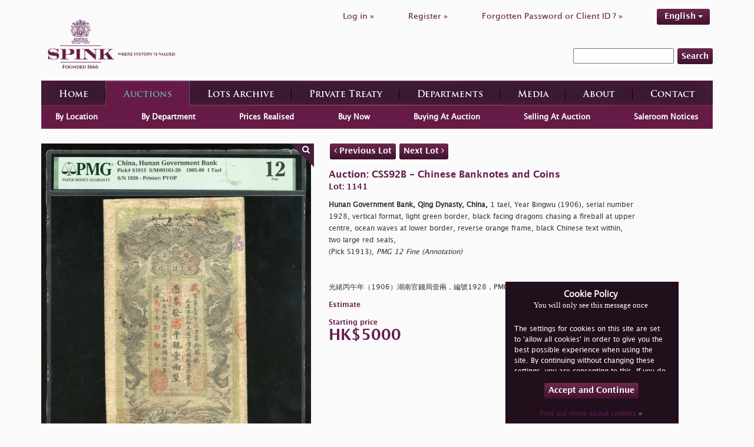

--- FILE ---
content_type: text/html; charset=UTF-8
request_url: https://www.spink.com/lot/CSS92B001141
body_size: 8667
content:
<!DOCTYPE html>
<html lang="en-GB">
<head>
    <meta charset="UTF-8"/>
    <meta name="viewport" content="width=device-width, initial-scale=1">
    <title>1141 - Hunan Government Bank, Qing Dynasty, China, 1 tael, Year Bingwu...</title>
    <link href="/assets/27cdf055/css/bootstrap.css?v=1469461915" rel="stylesheet">
<link href="/assets/be6decab/themes/smoothness/jquery-ui.css?v=1426258092" rel="stylesheet">
<link href="/css/style.css?v=1681812104" rel="stylesheet">    <meta name="csrf-param" content="_csrf">
    <meta name="csrf-token" content="W6DdHyTCqCA4Ly5uWL7bjbB_ySh_ypLPdickL9hl0kYX86R-fKzqE35NHgg2ie3D20-kBUyL4I1CCkAfui-1BQ==">

    <style>
        @font-face {
            font-family: OpenSansRegular;
            src: url('/fonts/OpenSans-Regular.ttf');
        }

        @font-face {
            font-family: OpenSansLight;
            src: url('/fonts/OpenSans-Light.ttf');
        }

        @font-face {
            font-family: OpenSansExtraboldRegular;
            src: url('/fonts/OpenSans-ExtraBold.ttf');
        }

        @font-face {
            font-family: LucidaGrandeRegular;
            src: url('/fonts/Lucida_Grande_Regular.ttf');
        }

        @font-face {
            font-family: LucidaGrandeBold;
            src: url('/fonts/Lucida_Grande_Bold.ttf');
        }

        @font-face {
            font-family: TrajanProBold;
            src: url('/fonts/Trajan_Pro_Bold.ttf');
        }
    </style>

    <style>
        body {

background-color: #FAFAFA;

}

.brand-image {

max-width: 50%;

padding-top: 10px;

padding-left: 10px;

padding-bottom: 10px;

}

.section-header {

color: #621b4b;

}

.section-sub-header {

color: #621b4b !important;

}

.btn {

color: #FFFFFF;

}

.btn-brand {

background: rgba(0, 0, 0, 0) linear-gradient(#6d2850, #3f132c) repeat scroll 0 0 !important;

text-shadow: none;

color: #FFFFFF !important;

}

.brand-transparent {

color: #5f294f !important;

}

.li-register a {

color: #621b4b !important;

}

.li-login a {

color: #621b4b !important;

}

.li-forgot a {

color: #621b4b !important;

}

.language-change a {

color: #FFFFFF !important;

}

.spink-search {

background-color: #FAFAFA !important;

border-style: none !important;

}

.text-white {

color: #621b4b;

}

.text-white span {

color: #621b4b;

}

.text-white a {

color: #621b4b;

}

.label {

color: #621b4b;

}

a {

color: #621b4b

}

h1 {

color: #621b4b;

}

.heading {

color: #621b4b !important;

}

.content-left-department p {

color: #333333;

}

.section-body p {

color: #333333;

}

.cms-data h1,

.cms-data h2,

.cms-data p,

.cms-data ul {

color: #333333;

}

.cms-data ul {

text-align: justify;

font-family: 'LucidaGrandeRegular';

font-size: 12px;

line-height: 18px;

width: 85%;

}

.big-ad {

padding: 0px !important;

margin-bottom: 10px;

}

.selling-wrapper h2 {

color: #621b4b !important;

}

.selling-wrapper p {

color: #333333 !important;

}

.read-more {

display: none !important;

}

.auction-choose-form {

background-color: #D1D1D1 !important;

}

.find-lots-form {

background-color: #FAFAFA !important;

}

.find-lots-form span {

color: #621b4b !important;

}

.find-lots-form .sub-header {

color: #621b4b !important;

}

.find-lots-form h3 {

color: #621b4b !important;

}

.find-lots-form h3 a {

color: #6AAFAE !important;

}

.find-lots-form label {

color: #FFFFFF !important;

}

.auction-details {

background-color: #FAFAFA !important;

color: #621b4b;

box-shadow: 0px 48px 69px -30px rgba(0, 0, 0, 0.75);

}

.publications H2 {

color: #FFFFFF !important;

}

.auctions H2 {

color: #FFFFFF !important;

}

.description {

color: #333333 !important;

}

.id {

color: #621b4b !important;

}

.name {

color: #621b4b !important;

}

.amount {

color: #621b4b !important;

}

.sold-for {

color: #621b4b !important;

}

.notice-title {

color: #621b4b !important;

}

.notice {

color: #333333 !important;

}

.books H2 {

color: #FFFFFF !important;

}

.media-container {

background-color: #FAFAFA !important;

}

.footer-card {

display: none;

}

.footer-nav {

height: 210px !important;

}

.header .wrapper .top .menu .menu-list li a {

color: #621b4b;

}

.faqs .faqs-wrapper .faq-item > div {

padding: 10px 0;

color: #333333;

}

.faqs .faqs-wrapper .faq-item > div p:last-child {

margin-bottom: 0;

}

.special-commissions-wrapper .nav.nav-tabs li a {

background: linear-gradient(to bottom, #6d2850 0%, #3f132c 100%);

}

.department-associated-wrapper .section-sub-header {

color: white !important;

margin-top: 20px;

}    </style>


    <!-- Global site tag (gtag.js) - Google Analytics -->
    <script async src="https://www.googletagmanager.com/gtag/js?id=UA-2320768-1" type="f48fc41d17d367e90f347857-text/javascript"></script>
    <script type="f48fc41d17d367e90f347857-text/javascript">
      window.dataLayer = window.dataLayer || [];

      function gtag() {
        dataLayer.push(arguments);
      }

      gtag('js', new Date());

      gtag('config', 'UA-2320768-1');
    </script>

    <!-- Google Tag Manager -->

    <script type="f48fc41d17d367e90f347857-text/javascript">
      (function (w, d, s, l, i) {
        w[l] = w[l] || [];
        w[l].push({
          'gtm.start': new Date().getTime(), event: 'gtm.js'
        });
        var f = d.getElementsByTagName(s)[0],
          j = d.createElement(s), dl = l != 'dataLayer' ? '&l=' + l : '';
        j.async = true;
        j.src = 'https://www.googletagmanager.com/gtm.js?id=' + i + dl;
        f.parentNode.insertBefore(j, f);
      })(window, document, 'script', 'dataLayer', 'GTM-WBW7CQV');
    </script>

    <!-- End Google Tag Manager -->
    <call-us
            style="position: fixed; right: 20px; bottom: 20px;
         font-family: Arial;
         z-index: 99999;
         --call-us-form-header-background:#621b4b;
         --call-us-main-button-background:#621b4b;
         --call-us-client-text-color:#d4d4d4;
         --call-us-agent-text-color:#eeeeee;
         --call-us-form-height:330px;"
            id="wp-live-chat-by-3CX"
            channel-url="https://spink.3cx.co.uk"
            files-url="https://spink.3cx.co.uk"
            minimized="true"
            animation-style="slideUp"
            party="londonauctionteam"
            minimized-style="BubbleRight"
            allow-call="true"
            allow-video="false"
            allow-soundnotifications="true"
            enable-onmobile="true"
            offline-enabled="true"
            enable="true"
            ignore-queueownership="false"
            authentication="both"
            operator-name="SPINK | London"
            show-operator-actual-name="true"
            channel="phone"
            aknowledge-received="true"
            gdpr-enabled="true"
            gdpr-message="I agree that my personal data to be processed and for the use of cookies in order to engage in a chat processed by SPINK AND SON LTD., for the purpose of Chat/Support for the time of  30 day(s) as per the GDPR."
            message-userinfo-format="both"
            message-dateformat="both"
            start-chat-button-text="Enter Chat"
            window-title="SPINK | Live Chat"
            window-icon="https://storage.spink.com/source/Live%20Chat/Logo_3CX_Live_Chat.png"
            operator-icon="https://storage.spink.com/source/Live%20Chat/Default_Avatar.jpg"
            button-icon-type="Default"
            invite-message="Welcome to SPINK! How can we help you?"
            authentication-message="Could we have your name and email please?"
            unavailable-message="Our team is unavailable at the moment, please leave us a message!"
            offline-finish-message="Thanks for your message. We'll contact you soon."
            ending-message="Thanks for chatting. Please feel free to contact us again!"
            first-response-message="Please wait, a member of our team will be with you shortly..."
            greeting-visibility="none"
            greeting-offline-visibility="none"
            chat-delay="2000"
            offline-name-message="Could we have your name please?"
            offline-email-message="Could we have your email address please?"
            offline-form-invalid-name="I'm sorry, the provided name is not valid. Can you try again please?"
            offline-form-maximum-characters-reached="Maximum characters reached"
            offline-form-invalid-email="I'm sorry, that doesn't look like an email address. Can you try again please?"
    >
    </call-us>

    <script defer src="https://cdn.3cx.com/livechat/v1/callus.js" id="tcx-callus-js" type="f48fc41d17d367e90f347857-text/javascript"></script>
</head>
<body>
<!-- Google Tag Manager (noscript) -->

<noscript>
    <iframe src="https://www.googletagmanager.com/ns.html?id=GTM-WBW7CQV" height="0" width="0"
            style="display:none;visibility:hidden"></iframe>
</noscript>

<!-- End Google Tag Manager (noscript) -->
    <div class="wrap">

                        <!-- HEADER -->
        <div class="header">
            <div class="container wrapper">
                <div class="row top hidden-xs">
                    <div class="col-sm-5 logo">
                        <a href="/site/index" class="logo-wrapper">
                            <img class="brand-image"
                                 src="/img/spink-logo-purple.png" alt="l    ogo">
                        </a>
                    </div>
                    <div class="col-sm-7 menu">
                        <ul class="menu-list list list-inline" id="top-menu">
                                                            <li class="li-login"><a
                                            href="/user/sign-in/login">Log in                                        »</a></li>
                                <li class="spacer hidden-sm hidden-xs"></li>
                                <li class="li-register"><a
                                            href="/user/sign-in/signup">Register                                        »</a></li>
                                <li class="spacer hidden-sm hidden-xs"></li>
                                <li class="li-forgot"><a
                                            href="/user/sign-in/request-password-reset">Forgotten Password or Client ID                                        ? »</a>
                                </li>
                                                        <li class="spacer hidden-sm hidden-xs"></li>
                            <li class="li-forgot language-change">
                                <!--                                -->                                <!--                                -->                                <div class="language-picker dropdown dropdown-list clearfix">
                    <div>
                    <a class="btn btn-info btn-active btn-brand" href="#">English <span class="caret"></span></a><ul id="w1" class="nav"><li><a class="btn btn-info btn-brand" href="/site/set-locale/zh-TW">繁體中文</a></li>
<li><a class="btn btn-info btn-brand" href="/site/set-locale/zh-CN">简体中文</a></li>
<li><a class="btn btn-info btn-brand" href="/site/set-locale/ja-JP">日本語</a></li></ul>
                </div>                            </li>
                        </ul>
                                                    <div class="search-inline-wrapper">
                                <form method="get" action="/search/index">
                                    <input type="text" name="keyword" required>
                                    <button class="btn btn-info btn-brand">Search</button>
                                </form>
                            </div>
                                            </div>
                </div>
                <div class="row bottom">
                    <div class="col-sm-12">
                        <div class="gradient-border-default">
                            <nav class="navbar navbar-default main-menu">

                                <div class="row visible-xs">
                                    <div class="col-xs-9">
                                        <a href="/site/index" class="logo-wrapper">
                                            <img class="brand-image"
                                                 src="/img/spink-logo-1.png" alt="logo"/>
                                            <img class="brand-image-text"
                                                 src="/img/spink-text.png"
                                                 alt="logo-text"/>

                                        </a>
                                    </div>
                                    <div class="col-xs-3">
                                        <div class="navbar-header" data-toggle="collapse"
                                             data-target="#navbar-main">
                                            <button type="button" class="navbar-toggle collapsed navbar-toggle-center"
                                                    data-toggle="collapse" data-target="#navbar-main"
                                                    aria-expanded="false">
                                                <span class="sr-only">Toggle navigation</span>
                                                <span class="glyphicon glyphicon-menu-hamburger"></span>
                                                <span class="navmenu">MENU</span>
                                            </button>
                                        </div>
                                    </div>
                                </div>
                                <div class="collapse navbar-collapse navbar-nav-justified"
                                     id="navbar-main">
                                                                            <div class="search-inline-wrapper visible-xs text-center">
                                            <form method="get" action="/search/index">
                                                <input type="text" name="keyword" required>
                                                <button class="btn btn-info btn-brand">Search</button>
                                            </form>
                                        </div>
                                                                        <ul class="list list-inline text-center mrt20 visible-xs" id="top-menu">
                                                                                    <li class="li-login"><a
                                                        href="/user/sign-in/login">Log in                                                    »</a></li>
                                            <li class="spacer hidden-sm hidden-xs"></li>
                                            <li class="li-register"><a
                                                        href="/user/sign-in/signup">Register                                                    »</a></li>
                                            <li class="spacer hidden-sm hidden-xs"></li>
                                            <li class="li-forgot"><a
                                                        href="/user/sign-in/request-password-reset">Forgotten Password or Client ID                                                    ? »</a>
                                            </li>
                                                                                <li class="li-forgot language-change">
                                            <div class="language-picker dropdown dropdown-list clearfix">
                    <div>
                    <a class="btn btn-info btn-active btn-brand" href="#">English <span class="caret"></span></a><ul id="w2" class="nav"><li><a class="btn btn-info btn-brand" href="/site/set-locale/zh-TW">繁體中文</a></li>
<li><a class="btn btn-info btn-brand" href="/site/set-locale/zh-CN">简体中文</a></li>
<li><a class="btn btn-info btn-brand" href="/site/set-locale/ja-JP">日本語</a></li></ul>
                </div>                                        </li>
                                    </ul>

                                    <ul id="w3" class="nav nav-justified menu-list"><li class=""><a href="/site/index">Home</a></li>
<li class="hasSubmenu"><a href="/live-auctions.aspx">Auctions</a></li>
<li class=""><a href="/archive/index">Lots Archive</a></li>
<li><a href="https://shop.spink.com/" target="_blank">Private Treaty</a></li>
<li class="department"><a href="/department/index">Departments</a></li>
<li class=""><a href="/media/index">Media</a></li>
<li class=""><a href="/about/index">About</a></li>
<li class=""><a href="/site/contact">Contact</a></li></ul>                                </div>
                            </nav>
                        </div>
                    </div>
                </div>
            </div>
        </div>
        <!-- //END HEADER// -->

            <div class="container">

        

        
        
        
        

<!-- SUB-MENU -->
<div class="sub-menu">
    <ul id="w0" class="list-inline auctions nav"><li><a href="/live-auctions.aspx">By Location</a></li>
<li><a href="/auctions/by-department">By Department</a></li>
<li><a href="/auctions/prices">Prices Realised</a></li>
<li><a href="/auctions/buy-now">Buy Now</a></li>
<li><a href="/buying-at-auction">Buying At Auction</a></li>
<li><a href="/auctions/selling">Selling At Auction</a></li>
<li><a href="/auctions/saleroom">Saleroom Notices</a></li></ul></div>
    <div class="lot-index">
        <div class="row">
            <div class="col-sm-5">

                                                            <div class="image-wrapper" data-index="0" onclick="if (!window.__cfRLUnblockHandlers) return false; openImageZoomModal()" style="display:block" data-cf-modified-f48fc41d17d367e90f347857-="">
                            <img class="image img-responsive" src="https://d3ums4016ncdkp.cloudfront.net/auction/main/CSS92B/CSS92B_1141_1.jpg" alt="image">
                            <div class="toggle"><i class="fa fa-search"></i></div>
                        </div>
                                            <div class="image-wrapper" data-index="1" onclick="if (!window.__cfRLUnblockHandlers) return false; openImageZoomModal()" style="display:none" data-cf-modified-f48fc41d17d367e90f347857-="">
                            <img class="image img-responsive" src="https://d3ums4016ncdkp.cloudfront.net/auction/main/CSS92B/CSS92B_1141_2.jpg" alt="image">
                            <div class="toggle"><i class="fa fa-search"></i></div>
                        </div>
                                    
                                    <div class="photo-thumbnails clearfix">
                        <a class="control left"><i class="fa fa-angle-double-left"></i></a>
                                                    <div class="thumbnail" data-index="0" onclick="if (!window.__cfRLUnblockHandlers) return false; selectMainImage()" data-cf-modified-f48fc41d17d367e90f347857-="">
                                <div class="thumbnail-inner"><img src="https://d3ums4016ncdkp.cloudfront.net/auction/main/CSS92B/CSS92B_1141_1.jpg" alt=""/></div>
                            </div>
                                                    <div class="thumbnail" data-index="1" onclick="if (!window.__cfRLUnblockHandlers) return false; selectMainImage()" data-cf-modified-f48fc41d17d367e90f347857-="">
                                <div class="thumbnail-inner"><img src="https://d3ums4016ncdkp.cloudfront.net/auction/main/CSS92B/CSS92B_1141_2.jpg" alt=""/></div>
                            </div>
                                                <a class="control right"><i class="fa fa-angle-double-right"></i></a>

                    </div>
                            </div>
            <br class="visible-xs">
            <div class="col-sm-7">
                <p>
                    <a href="/lot/CSS92B001140"
                       class="btn btn-info btn-brand">
                        <i class="fa fa-angle-left" aria-hidden="true"></i> Previous Lot                    </a>
                    <a href="/lot/CSS92B001142"
                       class="btn btn-info btn-brand">
                        Next Lot <i class="fa fa-angle-right" aria-hidden="true"></i>
                    </a>
                </p>
                <p style="width:80%">
                    <span class="name">Auction: CSS92B&nbsp;-&nbsp;Chinese Banknotes and Coins</span>
                    <br>
                    <span class="id">Lot: 1141</span>
                </p>
                <p style="width:80%">
                    <span class="description">
                        <b>Hunan Government Bank, Qing Dynasty, China,</b></i> 1 tael, Year Bingwu (1906), serial number 1928, vertical format, light green border, black facing dragons chasing a fireball at upper centre, ocean waves at lower border, reverse orange frame, black Chinese text within, two large red seals,<br>(Pick S1913), <i>PMG 12 Fine (Annotation)</b></i><br><br><i></b></i>                        <br>
                        光緒丙午年（1906）湖南官錢局壹兩，編號1928，PMG 12，有書寫                    </span>
                </p>
                                    <p style="width:80%">
                    <span class="sold-for">
                        Estimate                    </span>
                        <br>
                        <span class="amount">
                                            </span>
                    </p>
                                            <p>
                        <span class="sold-for">
                            Starting price                        </span>
                            <br>
                            <span class="amount">
                            HK$5000                        </span>
                        </p>
                                                            <div class="buttons">
                                            </div>
                            </div>
        </div>
    </div>



<div id="imageZoom" class="panzoom-modal modal" role="dialog" tabindex="-1">
<div class="modal-dialog modal-lg">
<div class="modal-content">
<div class="modal-header">
<button type="button" class="btn btn-info btn-brand pull-right" data-dismiss="modal" aria-hidden="true">Close</button>
<div class="buttons">
    <button class="zoom-out btn btn-info btn-brand"><span>-</span></button>
    <input type="range" class="zoom-range" style="display: inline; width:auto">
    <button class="zoom-in btn btn-info btn-brand"><span>+</span></button>
    <button class="reset btn btn-info btn-brand"><span>Reset</span></button>
</div>
</div>
<div class="modal-body">

    <div class="parent">
        <div class="panzoom clearfix text-center" style="position: relative">
                            <img data-index="0" src="https://d3ums4016ncdkp.cloudfront.net/auction/large/CSS92B/CSS92B_1141_1.jpg" style="margin:0 auto; height:75vh;">
                            <img data-index="1" src="https://d3ums4016ncdkp.cloudfront.net/auction/large/CSS92B/CSS92B_1141_2.jpg" style="margin:0 auto; height:75vh;">
            
        </div>
    </div>

</div>

</div>
</div>
</div>

    </div>

    </div>

    <!--  Login or Register Modal  -->

<div id="cancelBidModal" class="cancel-bid-modal modal" role="dialog" tabindex="-1">
<div class="modal-dialog modal-md">
<div class="modal-content">
<div class="modal-header">
<button type="button" class="close" data-dismiss="modal" aria-hidden="true">&times;</button>

</div>
<div class="modal-body">

    <div class="clearfix">
        <h3 class="modal-message">
            Are you sure you want to cancel bid ?        </h3>
        <div>
            Bid:  <span id="bidInfo"></span>
        </div>
        <br><br>
        <a id="cancelBid" class="btn btn-info btn-brand pull-right">
            Yes        </a>
        <input type="hidden" name="lotId" id="lotId" value=""/>
        <a onclick="if (!window.__cfRLUnblockHandlers) return false; (function(){ $('#cancelBidModal').modal('hide') })();return false;" class="btn btn-info btn-brand pull-right" data-cf-modified-f48fc41d17d367e90f347857-="">
            No        </a>
    </div>


</div>

</div>
</div>
</div>

<div id="loginModal" class="login-modal modal" role="dialog" tabindex="-1">
<div class="modal-dialog modal-md">
<div class="modal-content">
<div class="modal-header">
<button type="button" class="close" data-dismiss="modal" aria-hidden="true">&times;</button>

</div>
<div class="modal-body">

    <div class="clearfix">
        <h3 class="modal-message">
            You must Log in or Register in order to proceed!
        </h3>
        <a href="/user/sign-in/login" class="btn btn-info btn-brand pull-right">
            Log in
        </a>
        <a href="/user/sign-in/signup" class="btn btn-info btn-brand pull-right">
            Register
        </a>
    </div>
    
</div>

</div>
</div>
</div>    <!--  //Login or Register Modal//  -->

<div id="aboutCookiesModal" class="cookies-modal text-center modal" role="dialog" tabindex="-1">
<div class="modal-dialog modal-md">
<div class="modal-content">
<div class="modal-header">
<button type="button" class="close" data-dismiss="modal" aria-hidden="true">&times;</button>

</div>
<div class="modal-body">
<h2>Cookies</h2><p>Spink may use on its Internet site a personalisation technology called a "cookie." A cookie is a small data file placed on your computer's hard disk that identifies your browser software to a Web site. Cookies allow us to track when you enter, leave, and re-enter our sites and your navigation through our sites. By doing this, we can provide you with a more improved and personalised experience.
</p>
</div>

</div>
</div>
</div>    <div id="cookie-message" style="display: none;">
        <div id="cookie-container">
            <div class="inside-cookie">
                <h3>Cookie Policy</h3>
                <h4>You will only see this message once</h4>
                <div class="cookie-message-wrapper">
                    <p>
                        <p>
         The settings for cookies on this site are set to 'allow all cookies' in order to give you the best possible experience when using the site.  By continuing without changing these settings, you are consenting to this.  If you do not consent, you must disable the cookies or refrain from using the site.
          </p>                    </p>
                </div>
                <p class="text-center mrt20">
                    <a class="visit-spink btn btn-brand" id="accept-cookie" style="" href="#">
                        <span>Accept and Continue</span>
                    </a>
                </p>
                <p class="text-center">
                    <a class="text-white" data-toggle="modal" href="#aboutCookiesModal">
                        Find out more about cookies                        <span style="color:#6AAFAE">»</span>
                    </a>
                </p>
            </div>
        </div>
    </div>
    <!-- FOOTER -->
    <div class="footer">
        <div class="container wrapper">
            <div class="row top">
                <div class="col-sm-4 footer-card">
                    <div class="image-wrap">
                        <span class="heading"><a
                                    href="/auctions/live">Live Bidding</a></span>
                        <img class="img-responsive" src="/img/spink-live-image.png"
                             alt="image">
                    </div>
                    <p>Watch, listen and bid as if you were in the room. Now available for auctions worldwide.</p>
                    <a href="/auctions/live"
                       class="btn btn-info btn-brand">Click here to bid live</a>
                </div>
                <div class="col-sm-4 footer-card">
                    <div class="image-wrap">
                        <span class="heading"><a
                                    href="https://shop.spink.com/" target="_blank">Private Treaty Sale</a></span>
                        <img class="img-responsive" src="/img/coins-foot.png" alt="image">
                    </div>
                    <p>An exclusive and confidential service for the discerning collector or vendor.</p>
                    <a href="https://shop.spink.com/" target="_blank"
                       class="btn btn-info btn-brand">View the Gallery</a>
                </div>
                <div class="col-sm-4 footer-card">
                    <div class="image-wrap">
                        <span class="heading"><a
                                    href="https://itunes.apple.com/gb/app/spink-auctioneers/id441915393?mt=8"
                                    target="_blank">Spink App</a></span>
                        <img class="img-responsive" src="/img/itunes.png" alt="image">
                    </div>
                    <p>Download every Spink catalogue on your iPad, iPod or iPhone using free Spink app.</p>
                    <a href="https://itunes.apple.com/gb/app/spink-auctioneers/id441915393?mt=8"
                       class="btn btn-info btn-brand"
                       target="_blank">Download From iTunes</a>
                </div>
            </div>
            <div class="middle row">
                <div class="col-sm-4 col-xs-6 footer-nav">
                    <div>About us</div>
                    <ul>
                        <li><a href="/">Home</a>
                        </li>
                        <li>
                            <a href="/site/contact">Contact</a>
                        </li>
                        <li>
                            <a href="/about/spink-today">Spink Today</a>
                        </li>
                        <!--                        <li>-->
                        <!--                            <a href="-->
                        <!--">-->
                        <!--</a>-->
                        <!--                        </li>-->
                        <li>
                            <a href="/about/spink-staff">Spink Staff</a>
                        </li>
                        <li>
                            <a href="/about/careers-with-spink">Careers with Spink</a>
                        </li>
                        <li>
                            <a href="https://shop.spink.com/" target="_blank">Private Treaty Gallery</a>
                        </li>
                        <li>
                            <a href="/user/sign-in/signup">Register</a>
                        </li>
                    </ul>
                </div>
                <div class="col-sm-4 col-xs-6 footer-nav">
                    <div>Departments</div>
                    <ul>
                                                    <li>
                                <a href="/department/6">Stamps</a>                            </li>
                                                    <li>
                                <a href="/department/4">Coins</a>                            </li>
                                                    <li>
                                <a href="/department/3">Banknotes</a>                            </li>
                                                    <li>
                                <a href="/department/7">Medals</a>                            </li>
                                                    <li>
                                <a href="/department/2">Bonds & Shares</a>                            </li>
                                                    <li>
                                <a href="/department/1">Autographs</a>                            </li>
                                                    <li>
                                <a href="/department/9">Handbags & Accessories</a>                            </li>
                                                    <li>
                                <a href="/department/8">Wines & Spirits</a>                            </li>
                                                    <li>
                                <a href="/department/10">Cigars</a>                            </li>
                                                <li>
                            <a href="/department/special-commissions">Special Commissions</a>
                        </li>
                        <li>
                            <a href="/department/books">Books</a>
                        </li>
                    </ul>
                </div>
                <div class="col-sm-4 col-xs-6 footer-nav">
                    <div>Media</div>
                    <ul>
                        <li>
                            <a href="/media/index">All Media</a>
                        </li>
                        <li>
                            <a href="/media/index">Books & Publications</a>
                        </li>
                        <li>
                            <a href="/media/press-releases">Press Releases</a>
                        </li>
                        <li>
                            <a href="/media/articles">Articles</a>
                        </li>
                        <li>
                            <a href="/media/events">Events</a>
                        </li>
                        <li>
                            <a href="/media/spink-tv">Spink TV</a>
                        </li>
                        <li>
                            <a href="/useful-links">Useful Links</a>
                        </li>
                    </ul>
                </div>

                <div class="col-sm-4 col-xs-6 footer-nav">
                    <div>Auctions</div>
                    <ul>
                        <li>
                            <a href="/live-auctions.aspx">Find Auctions</a>
                        </li>
                        <li>
                            <a href="/auctions/prices">Prices Realised</a>
                        </li>
                        <li>
                            <a href="/archive/index">Find Lots</a>
                        </li>
                        <li>
                            <a href="/buying-at-auction">Buying at Auction</a>
                        </li>
                        <li>
                            <a href="/auctions/selling">Selling at Auction</a>
                        </li>
                        <li>
                            <a href="/terms-and-conditions"
                               target="_blank">Terms & Conditions</a>
                        </li>
                    </ul>
                </div>
                <div class="col-sm-4 col-xs-6 footer-nav">
                    <div>Help</div>
                    <ul>
                        <li>
                            <a href="/page/faqs">FAQs</a>
                        </li>
                        <li>
                            <a href="/buying-online">Buying Online</a>
                        </li>
                        <li>
                            <a href="/other-ways-to-sell">Other Ways To Sell</a>
                        </li>
                        <li>
                            <a href="/spink-live-help">Spink Live Help</a>
                        </li>
                        <li>
                            <a href="/valuations">Valuations</a>
                        </li>
                        <li>
                            <a href="/glossary">Glossary</a>
                        </li>
                    </ul>
                </div>
                <div class="col-sm-4 col-xs-6 footer-nav">
                    <div>More Information</div>
                    <ul>
                        <li>
                            <a href="/privacy-policy">Privacy Policy</a>
                        </li>
                        <li>
                            <a href="/sitemap">Sitemap</a>
                        </li>
                        <li>
                            <a href="/spink-environmental-policy">Spink Environmental Policy</a>
                        </li>
                    </ul>
                </div>
            </div>
            <div class="bottom">
                <div class="gradient-border-default footer-splitter" style="height:1px; padding:1px 0"></div>
                <div class="bottom-footer-wrapper text-center">
                    <span class="join-us-online">Join Us Online</span>
                    <br class="visible-xs">
                    <a href="https://www.facebook.com/spink.auctions" class="btn btn-info btn-brand" target="_blank"><i
                                class="fa fa-facebook" aria-hidden="true"></i>
                        Facebook
                    </a>
                    <a href="https://twitter.com/SpinkandSon" class="btn btn-info btn-brand" target="_blank"><i
                                class="fa fa-twitter" aria-hidden="true"></i>
                        Twitter
                    </a>
                    <br class="visible-xs">
                    <a href="https://www.youtube.com/user/Spinkauctions/videos" class="btn btn-info btn-brand"
                       target="_blank"><i class="fa fa-youtube" aria-hidden="true"></i>
                        YouTube
                    </a>
                    <a href="https://www.instagram.com/spink_auctions/" class="btn btn-info btn-brand"
                       target="_blank"><i class="fa fa-instagram" aria-hidden="true"></i>
                        Instagram
                    </a>
                </div>
                <div class="central-info">
                    <div class="copyright pull-left">
                        <p>© 2026 Spink &amp; Son. All rights reserved.</p>
                    </div>
                    <div class="author pull-right">
                        <p><a href=""></a></p>
                    </div>
                </div>
            </div>
        </div>
    </div>
    <!-- //END FOOTER// -->
<script src="/assets/d49698a3/jquery.js?v=1430236984" type="f48fc41d17d367e90f347857-text/javascript"></script>
<script src="/assets/be6decab/jquery-ui.js?v=1426258092" type="f48fc41d17d367e90f347857-text/javascript"></script>
<script src="/assets/27cdf055/js/bootstrap.js?v=1469461915" type="f48fc41d17d367e90f347857-text/javascript"></script>
<script src="/assets/ba3ae89b/yii.js?v=1509660569" type="f48fc41d17d367e90f347857-text/javascript"></script>
<!--[if lt IE 9]>
<script src="/assets/59b1b066/dist/html5shiv.min.js?v=1437422640"></script>
<![endif]-->
<script src="/js/app.js?v=5" type="f48fc41d17d367e90f347857-text/javascript"></script>
<script src="/js/jquery.panzoom.js?v=1559898758" type="f48fc41d17d367e90f347857-text/javascript"></script>
<script src="/js/toastr.js?v=1551444960" type="f48fc41d17d367e90f347857-text/javascript"></script>
<script src="/js/checkbox-form.js?v=1528454306" type="f48fc41d17d367e90f347857-text/javascript"></script>
<script src="/js/invoice-payment.js?v=1642090189" type="f48fc41d17d367e90f347857-text/javascript"></script>
<script src="/js/eyeIcon.js?v=1585826961" type="f48fc41d17d367e90f347857-text/javascript"></script>
<script src="/js/states-dropDown.js?v=1594973070" type="f48fc41d17d367e90f347857-text/javascript"></script>
<script src="/js/show-modal.js?v=1623153074" type="f48fc41d17d367e90f347857-text/javascript"></script>
<script src="/js/notify.js?v=1607328327" type="f48fc41d17d367e90f347857-text/javascript"></script>
<script type="f48fc41d17d367e90f347857-text/javascript">jQuery(function ($) {
jQuery('#imageZoom').modal({"show":false});

   $('.toggle-tracking').click(function(event){
        event.preventDefault();
        $.ajax({
            method: 'POST',
            url: '/auctions/toggle-tracking',
            data: {
                lot_id: $(this).attr('data-lot-id')
            },
            success: function(res){
                if(res.success){
                    alert(res.message);
                }else{
                    alert(res.message);
                }
            }
        });
   }); 
   
  /*$('.cancel-bid').on('click',function(event){
        event.preventDefault();
        $('#cancelBidModal #bidInfo').text($(this).data('lot-desc'));
        $('#cancelBidModal #lotId').val($(this).data('lot-id'));
        $('#cancelBidModal').modal('show');
   });*/

$('#msg-modal').modal('show');

   function openLoginModal(){
     $('#loginModal').modal('show');
   };
   function openCancelBidModal(){
     $('#cancelBidModal').modal('show');
   };


        $('#cancelBid').click(function(){
                $.ajax({
                    method: 'POST',
                    url: '/auctions/cancel-bid',
                    data: {
                    lot_id: $('#lotId').val()
                },
                success: function(res){
                    if(res.success){
                        toastr.success(res.message,'',{timeOut:1000, onHidden: function(){ location.reload() }});
                        $('#cancelBidModal').modal('hide');
                        
                    }else{
                        toastr.error(res.message,'',{timeOut:1000});
                        alert(res.message);
                    }
                }
                });
            });
        
jQuery('#cancelBidModal').modal({"show":false});
jQuery('#loginModal').modal({"show":false});
jQuery('#aboutCookiesModal').modal({"show":false});
});</script><script src="/cdn-cgi/scripts/7d0fa10a/cloudflare-static/rocket-loader.min.js" data-cf-settings="f48fc41d17d367e90f347857-|49" defer></script><script defer src="https://static.cloudflareinsights.com/beacon.min.js/vcd15cbe7772f49c399c6a5babf22c1241717689176015" integrity="sha512-ZpsOmlRQV6y907TI0dKBHq9Md29nnaEIPlkf84rnaERnq6zvWvPUqr2ft8M1aS28oN72PdrCzSjY4U6VaAw1EQ==" data-cf-beacon='{"rayId":"9c0fa48fcafa4c41","version":"2025.9.1","r":1,"serverTiming":{"name":{"cfExtPri":true,"cfEdge":true,"cfOrigin":true,"cfL4":true,"cfSpeedBrain":true,"cfCacheStatus":true}},"token":"180283ba13064949872af429c36b4f8d","b":1}' crossorigin="anonymous"></script>
</body>
</html>


--- FILE ---
content_type: text/css
request_url: https://www.spink.com/css/style.css?v=1681812104
body_size: 24006
content:
/**
 *  Do not remove the comments below. It's the markers used by wiredep to inject
 *  less dependencies when defined in the bower.json of your dependencies
 */
/**
 *  Do not remove the comments below. It's the markers used by gulp-inject to inject
 *  all your less files automatically
 */
/*!
 *  Font Awesome 4.7.0 by @davegandy - http://fontawesome.io - @fontawesome
 *  License - http://fontawesome.io/license (Font: SIL OFL 1.1, CSS: MIT License)
 */
/* FONT PATH
 * -------------------------- */
@font-face {
  font-family: 'FontAwesome';
  src: url('../fonts/fontawesome-webfont.eot?v=4.7.0');
  src: url('../fonts/fontawesome-webfont.eot?#iefix&v=4.7.0') format('embedded-opentype'), url('../fonts/fontawesome-webfont.woff2?v=4.7.0') format('woff2'), url('../fonts/fontawesome-webfont.woff?v=4.7.0') format('woff'), url('../fonts/fontawesome-webfont.ttf?v=4.7.0') format('truetype'), url('../fonts/fontawesome-webfont.svg?v=4.7.0#fontawesomeregular') format('svg');
  font-weight: normal;
  font-style: normal;
}
.fa {
  display: inline-block;
  font: normal normal normal 14px/1 FontAwesome;
  font-size: inherit;
  text-rendering: auto;
  -webkit-font-smoothing: antialiased;
  -moz-osx-font-smoothing: grayscale;
}
/* makes the font 33% larger relative to the icon container */
.fa-lg {
  font-size: 1.33333333em;
  line-height: 0.75em;
  vertical-align: -15%;
}
.fa-2x {
  font-size: 2em;
}
.fa-3x {
  font-size: 3em;
}
.fa-4x {
  font-size: 4em;
}
.fa-5x {
  font-size: 5em;
}
.fa-fw {
  width: 1.28571429em;
  text-align: center;
}
.fa-ul {
  padding-left: 0;
  margin-left: 2.14285714em;
  list-style-type: none;
}
.fa-ul > li {
  position: relative;
}
.fa-li {
  position: absolute;
  left: -2.14285714em;
  width: 2.14285714em;
  top: 0.14285714em;
  text-align: center;
}
.fa-li.fa-lg {
  left: -1.85714286em;
}
.fa-border {
  padding: .2em .25em .15em;
  border: solid 0.08em #eee;
  border-radius: .1em;
}
.fa-pull-left {
  float: left;
}
.fa-pull-right {
  float: right;
}
.fa.fa-pull-left {
  margin-right: .3em;
}
.fa.fa-pull-right {
  margin-left: .3em;
}
/* Deprecated as of 4.4.0 */
.pull-right {
  float: right;
}
.pull-left {
  float: left;
}
.fa.pull-left {
  margin-right: .3em;
}
.fa.pull-right {
  margin-left: .3em;
}
.fa-spin {
  animation: fa-spin 2s infinite linear;
}
.fa-pulse {
  animation: fa-spin 1s infinite steps(8);
}
@keyframes fa-spin {
  0% {
    transform: rotate(0deg);
  }
  100% {
    transform: rotate(359deg);
  }
}
.fa-rotate-90 {
  -ms-filter: "progid:DXImageTransform.Microsoft.BasicImage(rotation=1)";
  transform: rotate(90deg);
}
.fa-rotate-180 {
  -ms-filter: "progid:DXImageTransform.Microsoft.BasicImage(rotation=2)";
  transform: rotate(180deg);
}
.fa-rotate-270 {
  -ms-filter: "progid:DXImageTransform.Microsoft.BasicImage(rotation=3)";
  transform: rotate(270deg);
}
.fa-flip-horizontal {
  -ms-filter: "progid:DXImageTransform.Microsoft.BasicImage(rotation=0, mirror=1)";
  transform: scale(-1, 1);
}
.fa-flip-vertical {
  -ms-filter: "progid:DXImageTransform.Microsoft.BasicImage(rotation=2, mirror=1)";
  transform: scale(1, -1);
}
:root .fa-rotate-90,
:root .fa-rotate-180,
:root .fa-rotate-270,
:root .fa-flip-horizontal,
:root .fa-flip-vertical {
  filter: none;
}
.fa-stack {
  position: relative;
  display: inline-block;
  width: 2em;
  height: 2em;
  line-height: 2em;
  vertical-align: middle;
}
.fa-stack-1x,
.fa-stack-2x {
  position: absolute;
  left: 0;
  width: 100%;
  text-align: center;
}
.fa-stack-1x {
  line-height: inherit;
}
.fa-stack-2x {
  font-size: 2em;
}
.fa-inverse {
  color: #fff;
}
/* Font Awesome uses the Unicode Private Use Area (PUA) to ensure screen
   readers do not read off random characters that represent icons */
.fa-glass:before {
  content: "\f000";
}
.fa-music:before {
  content: "\f001";
}
.fa-search:before {
  content: "\f002";
}
.fa-envelope-o:before {
  content: "\f003";
}
.fa-heart:before {
  content: "\f004";
}
.fa-star:before {
  content: "\f005";
}
.fa-star-o:before {
  content: "\f006";
}
.fa-user:before {
  content: "\f007";
}
.fa-film:before {
  content: "\f008";
}
.fa-th-large:before {
  content: "\f009";
}
.fa-th:before {
  content: "\f00a";
}
.fa-th-list:before {
  content: "\f00b";
}
.fa-check:before {
  content: "\f00c";
}
.fa-remove:before,
.fa-close:before,
.fa-times:before {
  content: "\f00d";
}
.fa-search-plus:before {
  content: "\f00e";
}
.fa-search-minus:before {
  content: "\f010";
}
.fa-power-off:before {
  content: "\f011";
}
.fa-signal:before {
  content: "\f012";
}
.fa-gear:before,
.fa-cog:before {
  content: "\f013";
}
.fa-trash-o:before {
  content: "\f014";
}
.fa-home:before {
  content: "\f015";
}
.fa-file-o:before {
  content: "\f016";
}
.fa-clock-o:before {
  content: "\f017";
}
.fa-road:before {
  content: "\f018";
}
.fa-download:before {
  content: "\f019";
}
.fa-arrow-circle-o-down:before {
  content: "\f01a";
}
.fa-arrow-circle-o-up:before {
  content: "\f01b";
}
.fa-inbox:before {
  content: "\f01c";
}
.fa-play-circle-o:before {
  content: "\f01d";
}
.fa-rotate-right:before,
.fa-repeat:before {
  content: "\f01e";
}
.fa-refresh:before {
  content: "\f021";
}
.fa-list-alt:before {
  content: "\f022";
}
.fa-lock:before {
  content: "\f023";
}
.fa-flag:before {
  content: "\f024";
}
.fa-headphones:before {
  content: "\f025";
}
.fa-volume-off:before {
  content: "\f026";
}
.fa-volume-down:before {
  content: "\f027";
}
.fa-volume-up:before {
  content: "\f028";
}
.fa-qrcode:before {
  content: "\f029";
}
.fa-barcode:before {
  content: "\f02a";
}
.fa-tag:before {
  content: "\f02b";
}
.fa-tags:before {
  content: "\f02c";
}
.fa-book:before {
  content: "\f02d";
}
.fa-bookmark:before {
  content: "\f02e";
}
.fa-print:before {
  content: "\f02f";
}
.fa-camera:before {
  content: "\f030";
}
.fa-font:before {
  content: "\f031";
}
.fa-bold:before {
  content: "\f032";
}
.fa-italic:before {
  content: "\f033";
}
.fa-text-height:before {
  content: "\f034";
}
.fa-text-width:before {
  content: "\f035";
}
.fa-align-left:before {
  content: "\f036";
}
.fa-align-center:before {
  content: "\f037";
}
.fa-align-right:before {
  content: "\f038";
}
.fa-align-justify:before {
  content: "\f039";
}
.fa-list:before {
  content: "\f03a";
}
.fa-dedent:before,
.fa-outdent:before {
  content: "\f03b";
}
.fa-indent:before {
  content: "\f03c";
}
.fa-video-camera:before {
  content: "\f03d";
}
.fa-photo:before,
.fa-image:before,
.fa-picture-o:before {
  content: "\f03e";
}
.fa-pencil:before {
  content: "\f040";
}
.fa-map-marker:before {
  content: "\f041";
}
.fa-adjust:before {
  content: "\f042";
}
.fa-tint:before {
  content: "\f043";
}
.fa-edit:before,
.fa-pencil-square-o:before {
  content: "\f044";
}
.fa-share-square-o:before {
  content: "\f045";
}
.fa-check-square-o:before {
  content: "\f046";
}
.fa-arrows:before {
  content: "\f047";
}
.fa-step-backward:before {
  content: "\f048";
}
.fa-fast-backward:before {
  content: "\f049";
}
.fa-backward:before {
  content: "\f04a";
}
.fa-play:before {
  content: "\f04b";
}
.fa-pause:before {
  content: "\f04c";
}
.fa-stop:before {
  content: "\f04d";
}
.fa-forward:before {
  content: "\f04e";
}
.fa-fast-forward:before {
  content: "\f050";
}
.fa-step-forward:before {
  content: "\f051";
}
.fa-eject:before {
  content: "\f052";
}
.fa-chevron-left:before {
  content: "\f053";
}
.fa-chevron-right:before {
  content: "\f054";
}
.fa-plus-circle:before {
  content: "\f055";
}
.fa-minus-circle:before {
  content: "\f056";
}
.fa-times-circle:before {
  content: "\f057";
}
.fa-check-circle:before {
  content: "\f058";
}
.fa-question-circle:before {
  content: "\f059";
}
.fa-info-circle:before {
  content: "\f05a";
}
.fa-crosshairs:before {
  content: "\f05b";
}
.fa-times-circle-o:before {
  content: "\f05c";
}
.fa-check-circle-o:before {
  content: "\f05d";
}
.fa-ban:before {
  content: "\f05e";
}
.fa-arrow-left:before {
  content: "\f060";
}
.fa-arrow-right:before {
  content: "\f061";
}
.fa-arrow-up:before {
  content: "\f062";
}
.fa-arrow-down:before {
  content: "\f063";
}
.fa-mail-forward:before,
.fa-share:before {
  content: "\f064";
}
.fa-expand:before {
  content: "\f065";
}
.fa-compress:before {
  content: "\f066";
}
.fa-plus:before {
  content: "\f067";
}
.fa-minus:before {
  content: "\f068";
}
.fa-asterisk:before {
  content: "\f069";
}
.fa-exclamation-circle:before {
  content: "\f06a";
}
.fa-gift:before {
  content: "\f06b";
}
.fa-leaf:before {
  content: "\f06c";
}
.fa-fire:before {
  content: "\f06d";
}
.fa-eye:before {
  content: "\f06e";
}
.fa-eye-slash:before {
  content: "\f070";
}
.fa-warning:before,
.fa-exclamation-triangle:before {
  content: "\f071";
}
.fa-plane:before {
  content: "\f072";
}
.fa-calendar:before {
  content: "\f073";
}
.fa-random:before {
  content: "\f074";
}
.fa-comment:before {
  content: "\f075";
}
.fa-magnet:before {
  content: "\f076";
}
.fa-chevron-up:before {
  content: "\f077";
}
.fa-chevron-down:before {
  content: "\f078";
}
.fa-retweet:before {
  content: "\f079";
}
.fa-shopping-cart:before {
  content: "\f07a";
}
.fa-folder:before {
  content: "\f07b";
}
.fa-folder-open:before {
  content: "\f07c";
}
.fa-arrows-v:before {
  content: "\f07d";
}
.fa-arrows-h:before {
  content: "\f07e";
}
.fa-bar-chart-o:before,
.fa-bar-chart:before {
  content: "\f080";
}
.fa-twitter-square:before {
  content: "\f081";
}
.fa-facebook-square:before {
  content: "\f082";
}
.fa-camera-retro:before {
  content: "\f083";
}
.fa-key:before {
  content: "\f084";
}
.fa-gears:before,
.fa-cogs:before {
  content: "\f085";
}
.fa-comments:before {
  content: "\f086";
}
.fa-thumbs-o-up:before {
  content: "\f087";
}
.fa-thumbs-o-down:before {
  content: "\f088";
}
.fa-star-half:before {
  content: "\f089";
}
.fa-heart-o:before {
  content: "\f08a";
}
.fa-sign-out:before {
  content: "\f08b";
}
.fa-linkedin-square:before {
  content: "\f08c";
}
.fa-thumb-tack:before {
  content: "\f08d";
}
.fa-external-link:before {
  content: "\f08e";
}
.fa-sign-in:before {
  content: "\f090";
}
.fa-trophy:before {
  content: "\f091";
}
.fa-github-square:before {
  content: "\f092";
}
.fa-upload:before {
  content: "\f093";
}
.fa-lemon-o:before {
  content: "\f094";
}
.fa-phone:before {
  content: "\f095";
}
.fa-square-o:before {
  content: "\f096";
}
.fa-bookmark-o:before {
  content: "\f097";
}
.fa-phone-square:before {
  content: "\f098";
}
.fa-twitter:before {
  content: "\f099";
}
.fa-facebook-f:before,
.fa-facebook:before {
  content: "\f09a";
}
.fa-github:before {
  content: "\f09b";
}
.fa-unlock:before {
  content: "\f09c";
}
.fa-credit-card:before {
  content: "\f09d";
}
.fa-feed:before,
.fa-rss:before {
  content: "\f09e";
}
.fa-hdd-o:before {
  content: "\f0a0";
}
.fa-bullhorn:before {
  content: "\f0a1";
}
.fa-bell:before {
  content: "\f0f3";
}
.fa-certificate:before {
  content: "\f0a3";
}
.fa-hand-o-right:before {
  content: "\f0a4";
}
.fa-hand-o-left:before {
  content: "\f0a5";
}
.fa-hand-o-up:before {
  content: "\f0a6";
}
.fa-hand-o-down:before {
  content: "\f0a7";
}
.fa-arrow-circle-left:before {
  content: "\f0a8";
}
.fa-arrow-circle-right:before {
  content: "\f0a9";
}
.fa-arrow-circle-up:before {
  content: "\f0aa";
}
.fa-arrow-circle-down:before {
  content: "\f0ab";
}
.fa-globe:before {
  content: "\f0ac";
}
.fa-wrench:before {
  content: "\f0ad";
}
.fa-tasks:before {
  content: "\f0ae";
}
.fa-filter:before {
  content: "\f0b0";
}
.fa-briefcase:before {
  content: "\f0b1";
}
.fa-arrows-alt:before {
  content: "\f0b2";
}
.fa-group:before,
.fa-users:before {
  content: "\f0c0";
}
.fa-chain:before,
.fa-link:before {
  content: "\f0c1";
}
.fa-cloud:before {
  content: "\f0c2";
}
.fa-flask:before {
  content: "\f0c3";
}
.fa-cut:before,
.fa-scissors:before {
  content: "\f0c4";
}
.fa-copy:before,
.fa-files-o:before {
  content: "\f0c5";
}
.fa-paperclip:before {
  content: "\f0c6";
}
.fa-save:before,
.fa-floppy-o:before {
  content: "\f0c7";
}
.fa-square:before {
  content: "\f0c8";
}
.fa-navicon:before,
.fa-reorder:before,
.fa-bars:before {
  content: "\f0c9";
}
.fa-list-ul:before {
  content: "\f0ca";
}
.fa-list-ol:before {
  content: "\f0cb";
}
.fa-strikethrough:before {
  content: "\f0cc";
}
.fa-underline:before {
  content: "\f0cd";
}
.fa-table:before {
  content: "\f0ce";
}
.fa-magic:before {
  content: "\f0d0";
}
.fa-truck:before {
  content: "\f0d1";
}
.fa-pinterest:before {
  content: "\f0d2";
}
.fa-pinterest-square:before {
  content: "\f0d3";
}
.fa-google-plus-square:before {
  content: "\f0d4";
}
.fa-google-plus:before {
  content: "\f0d5";
}
.fa-money:before {
  content: "\f0d6";
}
.fa-caret-down:before {
  content: "\f0d7";
}
.fa-caret-up:before {
  content: "\f0d8";
}
.fa-caret-left:before {
  content: "\f0d9";
}
.fa-caret-right:before {
  content: "\f0da";
}
.fa-columns:before {
  content: "\f0db";
}
.fa-unsorted:before,
.fa-sort:before {
  content: "\f0dc";
}
.fa-sort-down:before,
.fa-sort-desc:before {
  content: "\f0dd";
}
.fa-sort-up:before,
.fa-sort-asc:before {
  content: "\f0de";
}
.fa-envelope:before {
  content: "\f0e0";
}
.fa-linkedin:before {
  content: "\f0e1";
}
.fa-rotate-left:before,
.fa-undo:before {
  content: "\f0e2";
}
.fa-legal:before,
.fa-gavel:before {
  content: "\f0e3";
}
.fa-dashboard:before,
.fa-tachometer:before {
  content: "\f0e4";
}
.fa-comment-o:before {
  content: "\f0e5";
}
.fa-comments-o:before {
  content: "\f0e6";
}
.fa-flash:before,
.fa-bolt:before {
  content: "\f0e7";
}
.fa-sitemap:before {
  content: "\f0e8";
}
.fa-umbrella:before {
  content: "\f0e9";
}
.fa-paste:before,
.fa-clipboard:before {
  content: "\f0ea";
}
.fa-lightbulb-o:before {
  content: "\f0eb";
}
.fa-exchange:before {
  content: "\f0ec";
}
.fa-cloud-download:before {
  content: "\f0ed";
}
.fa-cloud-upload:before {
  content: "\f0ee";
}
.fa-user-md:before {
  content: "\f0f0";
}
.fa-stethoscope:before {
  content: "\f0f1";
}
.fa-suitcase:before {
  content: "\f0f2";
}
.fa-bell-o:before {
  content: "\f0a2";
}
.fa-coffee:before {
  content: "\f0f4";
}
.fa-cutlery:before {
  content: "\f0f5";
}
.fa-file-text-o:before {
  content: "\f0f6";
}
.fa-building-o:before {
  content: "\f0f7";
}
.fa-hospital-o:before {
  content: "\f0f8";
}
.fa-ambulance:before {
  content: "\f0f9";
}
.fa-medkit:before {
  content: "\f0fa";
}
.fa-fighter-jet:before {
  content: "\f0fb";
}
.fa-beer:before {
  content: "\f0fc";
}
.fa-h-square:before {
  content: "\f0fd";
}
.fa-plus-square:before {
  content: "\f0fe";
}
.fa-angle-double-left:before {
  content: "\f100";
}
.fa-angle-double-right:before {
  content: "\f101";
}
.fa-angle-double-up:before {
  content: "\f102";
}
.fa-angle-double-down:before {
  content: "\f103";
}
.fa-angle-left:before {
  content: "\f104";
}
.fa-angle-right:before {
  content: "\f105";
}
.fa-angle-up:before {
  content: "\f106";
}
.fa-angle-down:before {
  content: "\f107";
}
.fa-desktop:before {
  content: "\f108";
}
.fa-laptop:before {
  content: "\f109";
}
.fa-tablet:before {
  content: "\f10a";
}
.fa-mobile-phone:before,
.fa-mobile:before {
  content: "\f10b";
}
.fa-circle-o:before {
  content: "\f10c";
}
.fa-quote-left:before {
  content: "\f10d";
}
.fa-quote-right:before {
  content: "\f10e";
}
.fa-spinner:before {
  content: "\f110";
}
.fa-circle:before {
  content: "\f111";
}
.fa-mail-reply:before,
.fa-reply:before {
  content: "\f112";
}
.fa-github-alt:before {
  content: "\f113";
}
.fa-folder-o:before {
  content: "\f114";
}
.fa-folder-open-o:before {
  content: "\f115";
}
.fa-smile-o:before {
  content: "\f118";
}
.fa-frown-o:before {
  content: "\f119";
}
.fa-meh-o:before {
  content: "\f11a";
}
.fa-gamepad:before {
  content: "\f11b";
}
.fa-keyboard-o:before {
  content: "\f11c";
}
.fa-flag-o:before {
  content: "\f11d";
}
.fa-flag-checkered:before {
  content: "\f11e";
}
.fa-terminal:before {
  content: "\f120";
}
.fa-code:before {
  content: "\f121";
}
.fa-mail-reply-all:before,
.fa-reply-all:before {
  content: "\f122";
}
.fa-star-half-empty:before,
.fa-star-half-full:before,
.fa-star-half-o:before {
  content: "\f123";
}
.fa-location-arrow:before {
  content: "\f124";
}
.fa-crop:before {
  content: "\f125";
}
.fa-code-fork:before {
  content: "\f126";
}
.fa-unlink:before,
.fa-chain-broken:before {
  content: "\f127";
}
.fa-question:before {
  content: "\f128";
}
.fa-info:before {
  content: "\f129";
}
.fa-exclamation:before {
  content: "\f12a";
}
.fa-superscript:before {
  content: "\f12b";
}
.fa-subscript:before {
  content: "\f12c";
}
.fa-eraser:before {
  content: "\f12d";
}
.fa-puzzle-piece:before {
  content: "\f12e";
}
.fa-microphone:before {
  content: "\f130";
}
.fa-microphone-slash:before {
  content: "\f131";
}
.fa-shield:before {
  content: "\f132";
}
.fa-calendar-o:before {
  content: "\f133";
}
.fa-fire-extinguisher:before {
  content: "\f134";
}
.fa-rocket:before {
  content: "\f135";
}
.fa-maxcdn:before {
  content: "\f136";
}
.fa-chevron-circle-left:before {
  content: "\f137";
}
.fa-chevron-circle-right:before {
  content: "\f138";
}
.fa-chevron-circle-up:before {
  content: "\f139";
}
.fa-chevron-circle-down:before {
  content: "\f13a";
}
.fa-html5:before {
  content: "\f13b";
}
.fa-css3:before {
  content: "\f13c";
}
.fa-anchor:before {
  content: "\f13d";
}
.fa-unlock-alt:before {
  content: "\f13e";
}
.fa-bullseye:before {
  content: "\f140";
}
.fa-ellipsis-h:before {
  content: "\f141";
}
.fa-ellipsis-v:before {
  content: "\f142";
}
.fa-rss-square:before {
  content: "\f143";
}
.fa-play-circle:before {
  content: "\f144";
}
.fa-ticket:before {
  content: "\f145";
}
.fa-minus-square:before {
  content: "\f146";
}
.fa-minus-square-o:before {
  content: "\f147";
}
.fa-level-up:before {
  content: "\f148";
}
.fa-level-down:before {
  content: "\f149";
}
.fa-check-square:before {
  content: "\f14a";
}
.fa-pencil-square:before {
  content: "\f14b";
}
.fa-external-link-square:before {
  content: "\f14c";
}
.fa-share-square:before {
  content: "\f14d";
}
.fa-compass:before {
  content: "\f14e";
}
.fa-toggle-down:before,
.fa-caret-square-o-down:before {
  content: "\f150";
}
.fa-toggle-up:before,
.fa-caret-square-o-up:before {
  content: "\f151";
}
.fa-toggle-right:before,
.fa-caret-square-o-right:before {
  content: "\f152";
}
.fa-euro:before,
.fa-eur:before {
  content: "\f153";
}
.fa-gbp:before {
  content: "\f154";
}
.fa-dollar:before,
.fa-usd:before {
  content: "\f155";
}
.fa-rupee:before,
.fa-inr:before {
  content: "\f156";
}
.fa-cny:before,
.fa-rmb:before,
.fa-yen:before,
.fa-jpy:before {
  content: "\f157";
}
.fa-ruble:before,
.fa-rouble:before,
.fa-rub:before {
  content: "\f158";
}
.fa-won:before,
.fa-krw:before {
  content: "\f159";
}
.fa-bitcoin:before,
.fa-btc:before {
  content: "\f15a";
}
.fa-file:before {
  content: "\f15b";
}
.fa-file-text:before {
  content: "\f15c";
}
.fa-sort-alpha-asc:before {
  content: "\f15d";
}
.fa-sort-alpha-desc:before {
  content: "\f15e";
}
.fa-sort-amount-asc:before {
  content: "\f160";
}
.fa-sort-amount-desc:before {
  content: "\f161";
}
.fa-sort-numeric-asc:before {
  content: "\f162";
}
.fa-sort-numeric-desc:before {
  content: "\f163";
}
.fa-thumbs-up:before {
  content: "\f164";
}
.fa-thumbs-down:before {
  content: "\f165";
}
.fa-youtube-square:before {
  content: "\f166";
}
.fa-youtube:before {
  content: "\f167";
}
.fa-xing:before {
  content: "\f168";
}
.fa-xing-square:before {
  content: "\f169";
}
.fa-youtube-play:before {
  content: "\f16a";
}
.fa-dropbox:before {
  content: "\f16b";
}
.fa-stack-overflow:before {
  content: "\f16c";
}
.fa-instagram:before {
  content: "\f16d";
}
.fa-flickr:before {
  content: "\f16e";
}
.fa-adn:before {
  content: "\f170";
}
.fa-bitbucket:before {
  content: "\f171";
}
.fa-bitbucket-square:before {
  content: "\f172";
}
.fa-tumblr:before {
  content: "\f173";
}
.fa-tumblr-square:before {
  content: "\f174";
}
.fa-long-arrow-down:before {
  content: "\f175";
}
.fa-long-arrow-up:before {
  content: "\f176";
}
.fa-long-arrow-left:before {
  content: "\f177";
}
.fa-long-arrow-right:before {
  content: "\f178";
}
.fa-apple:before {
  content: "\f179";
}
.fa-windows:before {
  content: "\f17a";
}
.fa-android:before {
  content: "\f17b";
}
.fa-linux:before {
  content: "\f17c";
}
.fa-dribbble:before {
  content: "\f17d";
}
.fa-skype:before {
  content: "\f17e";
}
.fa-foursquare:before {
  content: "\f180";
}
.fa-trello:before {
  content: "\f181";
}
.fa-female:before {
  content: "\f182";
}
.fa-male:before {
  content: "\f183";
}
.fa-gittip:before,
.fa-gratipay:before {
  content: "\f184";
}
.fa-sun-o:before {
  content: "\f185";
}
.fa-moon-o:before {
  content: "\f186";
}
.fa-archive:before {
  content: "\f187";
}
.fa-bug:before {
  content: "\f188";
}
.fa-vk:before {
  content: "\f189";
}
.fa-weibo:before {
  content: "\f18a";
}
.fa-renren:before {
  content: "\f18b";
}
.fa-pagelines:before {
  content: "\f18c";
}
.fa-stack-exchange:before {
  content: "\f18d";
}
.fa-arrow-circle-o-right:before {
  content: "\f18e";
}
.fa-arrow-circle-o-left:before {
  content: "\f190";
}
.fa-toggle-left:before,
.fa-caret-square-o-left:before {
  content: "\f191";
}
.fa-dot-circle-o:before {
  content: "\f192";
}
.fa-wheelchair:before {
  content: "\f193";
}
.fa-vimeo-square:before {
  content: "\f194";
}
.fa-turkish-lira:before,
.fa-try:before {
  content: "\f195";
}
.fa-plus-square-o:before {
  content: "\f196";
}
.fa-space-shuttle:before {
  content: "\f197";
}
.fa-slack:before {
  content: "\f198";
}
.fa-envelope-square:before {
  content: "\f199";
}
.fa-wordpress:before {
  content: "\f19a";
}
.fa-openid:before {
  content: "\f19b";
}
.fa-institution:before,
.fa-bank:before,
.fa-university:before {
  content: "\f19c";
}
.fa-mortar-board:before,
.fa-graduation-cap:before {
  content: "\f19d";
}
.fa-yahoo:before {
  content: "\f19e";
}
.fa-google:before {
  content: "\f1a0";
}
.fa-reddit:before {
  content: "\f1a1";
}
.fa-reddit-square:before {
  content: "\f1a2";
}
.fa-stumbleupon-circle:before {
  content: "\f1a3";
}
.fa-stumbleupon:before {
  content: "\f1a4";
}
.fa-delicious:before {
  content: "\f1a5";
}
.fa-digg:before {
  content: "\f1a6";
}
.fa-pied-piper-pp:before {
  content: "\f1a7";
}
.fa-pied-piper-alt:before {
  content: "\f1a8";
}
.fa-drupal:before {
  content: "\f1a9";
}
.fa-joomla:before {
  content: "\f1aa";
}
.fa-language:before {
  content: "\f1ab";
}
.fa-fax:before {
  content: "\f1ac";
}
.fa-building:before {
  content: "\f1ad";
}
.fa-child:before {
  content: "\f1ae";
}
.fa-paw:before {
  content: "\f1b0";
}
.fa-spoon:before {
  content: "\f1b1";
}
.fa-cube:before {
  content: "\f1b2";
}
.fa-cubes:before {
  content: "\f1b3";
}
.fa-behance:before {
  content: "\f1b4";
}
.fa-behance-square:before {
  content: "\f1b5";
}
.fa-steam:before {
  content: "\f1b6";
}
.fa-steam-square:before {
  content: "\f1b7";
}
.fa-recycle:before {
  content: "\f1b8";
}
.fa-automobile:before,
.fa-car:before {
  content: "\f1b9";
}
.fa-cab:before,
.fa-taxi:before {
  content: "\f1ba";
}
.fa-tree:before {
  content: "\f1bb";
}
.fa-spotify:before {
  content: "\f1bc";
}
.fa-deviantart:before {
  content: "\f1bd";
}
.fa-soundcloud:before {
  content: "\f1be";
}
.fa-database:before {
  content: "\f1c0";
}
.fa-file-pdf-o:before {
  content: "\f1c1";
}
.fa-file-word-o:before {
  content: "\f1c2";
}
.fa-file-excel-o:before {
  content: "\f1c3";
}
.fa-file-powerpoint-o:before {
  content: "\f1c4";
}
.fa-file-photo-o:before,
.fa-file-picture-o:before,
.fa-file-image-o:before {
  content: "\f1c5";
}
.fa-file-zip-o:before,
.fa-file-archive-o:before {
  content: "\f1c6";
}
.fa-file-sound-o:before,
.fa-file-audio-o:before {
  content: "\f1c7";
}
.fa-file-movie-o:before,
.fa-file-video-o:before {
  content: "\f1c8";
}
.fa-file-code-o:before {
  content: "\f1c9";
}
.fa-vine:before {
  content: "\f1ca";
}
.fa-codepen:before {
  content: "\f1cb";
}
.fa-jsfiddle:before {
  content: "\f1cc";
}
.fa-life-bouy:before,
.fa-life-buoy:before,
.fa-life-saver:before,
.fa-support:before,
.fa-life-ring:before {
  content: "\f1cd";
}
.fa-circle-o-notch:before {
  content: "\f1ce";
}
.fa-ra:before,
.fa-resistance:before,
.fa-rebel:before {
  content: "\f1d0";
}
.fa-ge:before,
.fa-empire:before {
  content: "\f1d1";
}
.fa-git-square:before {
  content: "\f1d2";
}
.fa-git:before {
  content: "\f1d3";
}
.fa-y-combinator-square:before,
.fa-yc-square:before,
.fa-hacker-news:before {
  content: "\f1d4";
}
.fa-tencent-weibo:before {
  content: "\f1d5";
}
.fa-qq:before {
  content: "\f1d6";
}
.fa-wechat:before,
.fa-weixin:before {
  content: "\f1d7";
}
.fa-send:before,
.fa-paper-plane:before {
  content: "\f1d8";
}
.fa-send-o:before,
.fa-paper-plane-o:before {
  content: "\f1d9";
}
.fa-history:before {
  content: "\f1da";
}
.fa-circle-thin:before {
  content: "\f1db";
}
.fa-header:before {
  content: "\f1dc";
}
.fa-paragraph:before {
  content: "\f1dd";
}
.fa-sliders:before {
  content: "\f1de";
}
.fa-share-alt:before {
  content: "\f1e0";
}
.fa-share-alt-square:before {
  content: "\f1e1";
}
.fa-bomb:before {
  content: "\f1e2";
}
.fa-soccer-ball-o:before,
.fa-futbol-o:before {
  content: "\f1e3";
}
.fa-tty:before {
  content: "\f1e4";
}
.fa-binoculars:before {
  content: "\f1e5";
}
.fa-plug:before {
  content: "\f1e6";
}
.fa-slideshare:before {
  content: "\f1e7";
}
.fa-twitch:before {
  content: "\f1e8";
}
.fa-yelp:before {
  content: "\f1e9";
}
.fa-newspaper-o:before {
  content: "\f1ea";
}
.fa-wifi:before {
  content: "\f1eb";
}
.fa-calculator:before {
  content: "\f1ec";
}
.fa-paypal:before {
  content: "\f1ed";
}
.fa-google-wallet:before {
  content: "\f1ee";
}
.fa-cc-visa:before {
  content: "\f1f0";
}
.fa-cc-mastercard:before {
  content: "\f1f1";
}
.fa-cc-discover:before {
  content: "\f1f2";
}
.fa-cc-amex:before {
  content: "\f1f3";
}
.fa-cc-paypal:before {
  content: "\f1f4";
}
.fa-cc-stripe:before {
  content: "\f1f5";
}
.fa-bell-slash:before {
  content: "\f1f6";
}
.fa-bell-slash-o:before {
  content: "\f1f7";
}
.fa-trash:before {
  content: "\f1f8";
}
.fa-copyright:before {
  content: "\f1f9";
}
.fa-at:before {
  content: "\f1fa";
}
.fa-eyedropper:before {
  content: "\f1fb";
}
.fa-paint-brush:before {
  content: "\f1fc";
}
.fa-birthday-cake:before {
  content: "\f1fd";
}
.fa-area-chart:before {
  content: "\f1fe";
}
.fa-pie-chart:before {
  content: "\f200";
}
.fa-line-chart:before {
  content: "\f201";
}
.fa-lastfm:before {
  content: "\f202";
}
.fa-lastfm-square:before {
  content: "\f203";
}
.fa-toggle-off:before {
  content: "\f204";
}
.fa-toggle-on:before {
  content: "\f205";
}
.fa-bicycle:before {
  content: "\f206";
}
.fa-bus:before {
  content: "\f207";
}
.fa-ioxhost:before {
  content: "\f208";
}
.fa-angellist:before {
  content: "\f209";
}
.fa-cc:before {
  content: "\f20a";
}
.fa-shekel:before,
.fa-sheqel:before,
.fa-ils:before {
  content: "\f20b";
}
.fa-meanpath:before {
  content: "\f20c";
}
.fa-buysellads:before {
  content: "\f20d";
}
.fa-connectdevelop:before {
  content: "\f20e";
}
.fa-dashcube:before {
  content: "\f210";
}
.fa-forumbee:before {
  content: "\f211";
}
.fa-leanpub:before {
  content: "\f212";
}
.fa-sellsy:before {
  content: "\f213";
}
.fa-shirtsinbulk:before {
  content: "\f214";
}
.fa-simplybuilt:before {
  content: "\f215";
}
.fa-skyatlas:before {
  content: "\f216";
}
.fa-cart-plus:before {
  content: "\f217";
}
.fa-cart-arrow-down:before {
  content: "\f218";
}
.fa-diamond:before {
  content: "\f219";
}
.fa-ship:before {
  content: "\f21a";
}
.fa-user-secret:before {
  content: "\f21b";
}
.fa-motorcycle:before {
  content: "\f21c";
}
.fa-street-view:before {
  content: "\f21d";
}
.fa-heartbeat:before {
  content: "\f21e";
}
.fa-venus:before {
  content: "\f221";
}
.fa-mars:before {
  content: "\f222";
}
.fa-mercury:before {
  content: "\f223";
}
.fa-intersex:before,
.fa-transgender:before {
  content: "\f224";
}
.fa-transgender-alt:before {
  content: "\f225";
}
.fa-venus-double:before {
  content: "\f226";
}
.fa-mars-double:before {
  content: "\f227";
}
.fa-venus-mars:before {
  content: "\f228";
}
.fa-mars-stroke:before {
  content: "\f229";
}
.fa-mars-stroke-v:before {
  content: "\f22a";
}
.fa-mars-stroke-h:before {
  content: "\f22b";
}
.fa-neuter:before {
  content: "\f22c";
}
.fa-genderless:before {
  content: "\f22d";
}
.fa-facebook-official:before {
  content: "\f230";
}
.fa-pinterest-p:before {
  content: "\f231";
}
.fa-whatsapp:before {
  content: "\f232";
}
.fa-server:before {
  content: "\f233";
}
.fa-user-plus:before {
  content: "\f234";
}
.fa-user-times:before {
  content: "\f235";
}
.fa-hotel:before,
.fa-bed:before {
  content: "\f236";
}
.fa-viacoin:before {
  content: "\f237";
}
.fa-train:before {
  content: "\f238";
}
.fa-subway:before {
  content: "\f239";
}
.fa-medium:before {
  content: "\f23a";
}
.fa-yc:before,
.fa-y-combinator:before {
  content: "\f23b";
}
.fa-optin-monster:before {
  content: "\f23c";
}
.fa-opencart:before {
  content: "\f23d";
}
.fa-expeditedssl:before {
  content: "\f23e";
}
.fa-battery-4:before,
.fa-battery:before,
.fa-battery-full:before {
  content: "\f240";
}
.fa-battery-3:before,
.fa-battery-three-quarters:before {
  content: "\f241";
}
.fa-battery-2:before,
.fa-battery-half:before {
  content: "\f242";
}
.fa-battery-1:before,
.fa-battery-quarter:before {
  content: "\f243";
}
.fa-battery-0:before,
.fa-battery-empty:before {
  content: "\f244";
}
.fa-mouse-pointer:before {
  content: "\f245";
}
.fa-i-cursor:before {
  content: "\f246";
}
.fa-object-group:before {
  content: "\f247";
}
.fa-object-ungroup:before {
  content: "\f248";
}
.fa-sticky-note:before {
  content: "\f249";
}
.fa-sticky-note-o:before {
  content: "\f24a";
}
.fa-cc-jcb:before {
  content: "\f24b";
}
.fa-cc-diners-club:before {
  content: "\f24c";
}
.fa-clone:before {
  content: "\f24d";
}
.fa-balance-scale:before {
  content: "\f24e";
}
.fa-hourglass-o:before {
  content: "\f250";
}
.fa-hourglass-1:before,
.fa-hourglass-start:before {
  content: "\f251";
}
.fa-hourglass-2:before,
.fa-hourglass-half:before {
  content: "\f252";
}
.fa-hourglass-3:before,
.fa-hourglass-end:before {
  content: "\f253";
}
.fa-hourglass:before {
  content: "\f254";
}
.fa-hand-grab-o:before,
.fa-hand-rock-o:before {
  content: "\f255";
}
.fa-hand-stop-o:before,
.fa-hand-paper-o:before {
  content: "\f256";
}
.fa-hand-scissors-o:before {
  content: "\f257";
}
.fa-hand-lizard-o:before {
  content: "\f258";
}
.fa-hand-spock-o:before {
  content: "\f259";
}
.fa-hand-pointer-o:before {
  content: "\f25a";
}
.fa-hand-peace-o:before {
  content: "\f25b";
}
.fa-trademark:before {
  content: "\f25c";
}
.fa-registered:before {
  content: "\f25d";
}
.fa-creative-commons:before {
  content: "\f25e";
}
.fa-gg:before {
  content: "\f260";
}
.fa-gg-circle:before {
  content: "\f261";
}
.fa-tripadvisor:before {
  content: "\f262";
}
.fa-odnoklassniki:before {
  content: "\f263";
}
.fa-odnoklassniki-square:before {
  content: "\f264";
}
.fa-get-pocket:before {
  content: "\f265";
}
.fa-wikipedia-w:before {
  content: "\f266";
}
.fa-safari:before {
  content: "\f267";
}
.fa-chrome:before {
  content: "\f268";
}
.fa-firefox:before {
  content: "\f269";
}
.fa-opera:before {
  content: "\f26a";
}
.fa-internet-explorer:before {
  content: "\f26b";
}
.fa-tv:before,
.fa-television:before {
  content: "\f26c";
}
.fa-contao:before {
  content: "\f26d";
}
.fa-500px:before {
  content: "\f26e";
}
.fa-amazon:before {
  content: "\f270";
}
.fa-calendar-plus-o:before {
  content: "\f271";
}
.fa-calendar-minus-o:before {
  content: "\f272";
}
.fa-calendar-times-o:before {
  content: "\f273";
}
.fa-calendar-check-o:before {
  content: "\f274";
}
.fa-industry:before {
  content: "\f275";
}
.fa-map-pin:before {
  content: "\f276";
}
.fa-map-signs:before {
  content: "\f277";
}
.fa-map-o:before {
  content: "\f278";
}
.fa-map:before {
  content: "\f279";
}
.fa-commenting:before {
  content: "\f27a";
}
.fa-commenting-o:before {
  content: "\f27b";
}
.fa-houzz:before {
  content: "\f27c";
}
.fa-vimeo:before {
  content: "\f27d";
}
.fa-black-tie:before {
  content: "\f27e";
}
.fa-fonticons:before {
  content: "\f280";
}
.fa-reddit-alien:before {
  content: "\f281";
}
.fa-edge:before {
  content: "\f282";
}
.fa-credit-card-alt:before {
  content: "\f283";
}
.fa-codiepie:before {
  content: "\f284";
}
.fa-modx:before {
  content: "\f285";
}
.fa-fort-awesome:before {
  content: "\f286";
}
.fa-usb:before {
  content: "\f287";
}
.fa-product-hunt:before {
  content: "\f288";
}
.fa-mixcloud:before {
  content: "\f289";
}
.fa-scribd:before {
  content: "\f28a";
}
.fa-pause-circle:before {
  content: "\f28b";
}
.fa-pause-circle-o:before {
  content: "\f28c";
}
.fa-stop-circle:before {
  content: "\f28d";
}
.fa-stop-circle-o:before {
  content: "\f28e";
}
.fa-shopping-bag:before {
  content: "\f290";
}
.fa-shopping-basket:before {
  content: "\f291";
}
.fa-hashtag:before {
  content: "\f292";
}
.fa-bluetooth:before {
  content: "\f293";
}
.fa-bluetooth-b:before {
  content: "\f294";
}
.fa-percent:before {
  content: "\f295";
}
.fa-gitlab:before {
  content: "\f296";
}
.fa-wpbeginner:before {
  content: "\f297";
}
.fa-wpforms:before {
  content: "\f298";
}
.fa-envira:before {
  content: "\f299";
}
.fa-universal-access:before {
  content: "\f29a";
}
.fa-wheelchair-alt:before {
  content: "\f29b";
}
.fa-question-circle-o:before {
  content: "\f29c";
}
.fa-blind:before {
  content: "\f29d";
}
.fa-audio-description:before {
  content: "\f29e";
}
.fa-volume-control-phone:before {
  content: "\f2a0";
}
.fa-braille:before {
  content: "\f2a1";
}
.fa-assistive-listening-systems:before {
  content: "\f2a2";
}
.fa-asl-interpreting:before,
.fa-american-sign-language-interpreting:before {
  content: "\f2a3";
}
.fa-deafness:before,
.fa-hard-of-hearing:before,
.fa-deaf:before {
  content: "\f2a4";
}
.fa-glide:before {
  content: "\f2a5";
}
.fa-glide-g:before {
  content: "\f2a6";
}
.fa-signing:before,
.fa-sign-language:before {
  content: "\f2a7";
}
.fa-low-vision:before {
  content: "\f2a8";
}
.fa-viadeo:before {
  content: "\f2a9";
}
.fa-viadeo-square:before {
  content: "\f2aa";
}
.fa-snapchat:before {
  content: "\f2ab";
}
.fa-snapchat-ghost:before {
  content: "\f2ac";
}
.fa-snapchat-square:before {
  content: "\f2ad";
}
.fa-pied-piper:before {
  content: "\f2ae";
}
.fa-first-order:before {
  content: "\f2b0";
}
.fa-yoast:before {
  content: "\f2b1";
}
.fa-themeisle:before {
  content: "\f2b2";
}
.fa-google-plus-circle:before,
.fa-google-plus-official:before {
  content: "\f2b3";
}
.fa-fa:before,
.fa-font-awesome:before {
  content: "\f2b4";
}
.fa-handshake-o:before {
  content: "\f2b5";
}
.fa-envelope-open:before {
  content: "\f2b6";
}
.fa-envelope-open-o:before {
  content: "\f2b7";
}
.fa-linode:before {
  content: "\f2b8";
}
.fa-address-book:before {
  content: "\f2b9";
}
.fa-address-book-o:before {
  content: "\f2ba";
}
.fa-vcard:before,
.fa-address-card:before {
  content: "\f2bb";
}
.fa-vcard-o:before,
.fa-address-card-o:before {
  content: "\f2bc";
}
.fa-user-circle:before {
  content: "\f2bd";
}
.fa-user-circle-o:before {
  content: "\f2be";
}
.fa-user-o:before {
  content: "\f2c0";
}
.fa-id-badge:before {
  content: "\f2c1";
}
.fa-drivers-license:before,
.fa-id-card:before {
  content: "\f2c2";
}
.fa-drivers-license-o:before,
.fa-id-card-o:before {
  content: "\f2c3";
}
.fa-quora:before {
  content: "\f2c4";
}
.fa-free-code-camp:before {
  content: "\f2c5";
}
.fa-telegram:before {
  content: "\f2c6";
}
.fa-thermometer-4:before,
.fa-thermometer:before,
.fa-thermometer-full:before {
  content: "\f2c7";
}
.fa-thermometer-3:before,
.fa-thermometer-three-quarters:before {
  content: "\f2c8";
}
.fa-thermometer-2:before,
.fa-thermometer-half:before {
  content: "\f2c9";
}
.fa-thermometer-1:before,
.fa-thermometer-quarter:before {
  content: "\f2ca";
}
.fa-thermometer-0:before,
.fa-thermometer-empty:before {
  content: "\f2cb";
}
.fa-shower:before {
  content: "\f2cc";
}
.fa-bathtub:before,
.fa-s15:before,
.fa-bath:before {
  content: "\f2cd";
}
.fa-podcast:before {
  content: "\f2ce";
}
.fa-window-maximize:before {
  content: "\f2d0";
}
.fa-window-minimize:before {
  content: "\f2d1";
}
.fa-window-restore:before {
  content: "\f2d2";
}
.fa-times-rectangle:before,
.fa-window-close:before {
  content: "\f2d3";
}
.fa-times-rectangle-o:before,
.fa-window-close-o:before {
  content: "\f2d4";
}
.fa-bandcamp:before {
  content: "\f2d5";
}
.fa-grav:before {
  content: "\f2d6";
}
.fa-etsy:before {
  content: "\f2d7";
}
.fa-imdb:before {
  content: "\f2d8";
}
.fa-ravelry:before {
  content: "\f2d9";
}
.fa-eercast:before {
  content: "\f2da";
}
.fa-microchip:before {
  content: "\f2db";
}
.fa-snowflake-o:before {
  content: "\f2dc";
}
.fa-superpowers:before {
  content: "\f2dd";
}
.fa-wpexplorer:before {
  content: "\f2de";
}
.fa-meetup:before {
  content: "\f2e0";
}
.sr-only {
  position: absolute;
  width: 1px;
  height: 1px;
  padding: 0;
  margin: -1px;
  overflow: hidden;
  clip: rect(0, 0, 0, 0);
  border: 0;
}
.sr-only-focusable:active,
.sr-only-focusable:focus {
  position: static;
  width: auto;
  height: auto;
  margin: 0;
  overflow: visible;
  clip: auto;
}
.toast-title {
  font-weight: bold;
}
.toast-message {
  -ms-word-wrap: break-word;
  word-wrap: break-word;
}
.toast-message a,
.toast-message label {
  color: #FFFFFF;
}
.toast-message a:hover {
  color: #CCCCCC;
  text-decoration: none;
}
.toast-close-button {
  position: relative;
  right: -0.3em;
  top: -0.3em;
  float: right;
  font-size: 20px;
  font-weight: bold;
  color: #FFFFFF;
  -webkit-text-shadow: 0 1px 0 #ffffff;
  text-shadow: 0 1px 0 #ffffff;
  opacity: 0.8;
  -ms-filter: progid:DXImageTransform.Microsoft.Alpha(Opacity=80);
  filter: alpha(opacity=80);
  line-height: 1;
}
.toast-close-button:hover,
.toast-close-button:focus {
  color: #000000;
  text-decoration: none;
  cursor: pointer;
  opacity: 0.4;
  -ms-filter: progid:DXImageTransform.Microsoft.Alpha(Opacity=40);
  filter: alpha(opacity=40);
}
.rtl .toast-close-button {
  left: -0.3em;
  float: left;
  right: 0.3em;
}
/*Additional properties for button version
 iOS requires the button element instead of an anchor tag.
 If you want the anchor version, it requires `href="#"`.*/
button.toast-close-button {
  padding: 0;
  cursor: pointer;
  background: transparent;
  border: 0;
  -webkit-appearance: none;
}
.toast-top-center {
  top: 0;
  right: 0;
  width: 100%;
}
.toast-bottom-center {
  bottom: 0;
  right: 0;
  width: 100%;
}
.toast-top-full-width {
  top: 0;
  right: 0;
  width: 100%;
}
.toast-bottom-full-width {
  bottom: 0;
  right: 0;
  width: 100%;
}
.toast-top-left {
  top: 12px;
  left: 12px;
}
.toast-top-right {
  top: 12px;
  right: 12px;
}
.toast-bottom-right {
  right: 12px;
  bottom: 12px;
}
.toast-bottom-left {
  bottom: 12px;
  left: 12px;
}
#toast-container {
  position: fixed;
  z-index: 999999;
  pointer-events: none;
  /*overrides*/
}
#toast-container * {
  box-sizing: border-box;
}
#toast-container > div {
  position: relative;
  pointer-events: auto;
  overflow: hidden;
  margin: 0 0 6px;
  padding: 15px 15px 15px 50px;
  width: 300px;
  border-radius: 3px 3px 3px 3px;
  background-position: 15px center;
  background-repeat: no-repeat;
  box-shadow: 0 0 12px #999999;
  color: #FFFFFF;
  opacity: 0.8;
  -ms-filter: progid:DXImageTransform.Microsoft.Alpha(Opacity=80);
  filter: alpha(opacity=80);
}
#toast-container > div.rtl {
  direction: rtl;
  padding: 15px 50px 15px 15px;
  background-position: right 15px center;
}
#toast-container > div:hover {
  box-shadow: 0 0 12px #000000;
  opacity: 1;
  -ms-filter: progid:DXImageTransform.Microsoft.Alpha(Opacity=100);
  filter: alpha(opacity=100);
  cursor: pointer;
}
#toast-container > .toast-info {
  background-image: url("[data-uri]") !important;
}
#toast-container > .toast-error {
  background-image: url("[data-uri]") !important;
}
#toast-container > .toast-success {
  background-image: url("[data-uri]") !important;
}
#toast-container > .toast-warning {
  background-image: url("[data-uri]") !important;
}
#toast-container.toast-top-center > div,
#toast-container.toast-bottom-center > div {
  width: 300px;
  margin-left: auto;
  margin-right: auto;
}
#toast-container.toast-top-full-width > div,
#toast-container.toast-bottom-full-width > div {
  width: 96%;
  margin-left: auto;
  margin-right: auto;
}
.toast {
  background-color: #030303;
}
.toast-success {
  background-color: #51A351;
}
.toast-error {
  background-color: #BD362F;
}
.toast-info {
  background-color: #2F96B4;
}
.toast-warning {
  background-color: #F89406;
}
.toast-progress {
  position: absolute;
  left: 0;
  bottom: 0;
  height: 4px;
  background-color: #000000;
  opacity: 0.4;
  -ms-filter: progid:DXImageTransform.Microsoft.Alpha(Opacity=40);
  filter: alpha(opacity=40);
}
/*Responsive Design*/
@media all and (max-width: 240px) {
  #toast-container > div {
    padding: 8px 8px 8px 50px;
    width: 11em;
  }
  #toast-container > div.rtl {
    padding: 8px 50px 8px 8px;
  }
  #toast-container .toast-close-button {
    right: -0.2em;
    top: -0.2em;
  }
  #toast-container .rtl .toast-close-button {
    left: -0.2em;
    right: 0.2em;
  }
}
@media all and (min-width: 241px) and (max-width: 480px) {
  #toast-container > div {
    padding: 8px 8px 8px 50px;
    width: 18em;
  }
  #toast-container > div.rtl {
    padding: 8px 50px 8px 8px;
  }
  #toast-container .toast-close-button {
    right: -0.2em;
    top: -0.2em;
  }
  #toast-container .rtl .toast-close-button {
    left: -0.2em;
    right: 0.2em;
  }
}
@media all and (min-width: 481px) and (max-width: 768px) {
  #toast-container > div {
    padding: 15px 15px 15px 50px;
    width: 25em;
  }
  #toast-container > div.rtl {
    padding: 15px 50px 15px 15px;
  }
}
.achievements-at-auction-wrapper .section-wrapper {
  font-size: 14px;
  color: white;
  background-color: #6d274f;
  border: 1px solid #7b496c;
  padding: 10px 30px;
  padding-bottom: 30px;
  margin-bottom: 40px;
}
.achievements-at-auction-wrapper .section-wrapper .achievement-header {
  font-weight: normal;
  font-family: 'OpenSansRegular';
  font-size: 18px;
  margin-top: 10px;
}
.achievements-at-auction-wrapper .section-wrapper .achievement-block {
  background-color: #fff;
  height: 430px;
  overflow-y: auto;
}
@media (max-width: 767px) {
  .achievements-at-auction-wrapper .section-wrapper .achievement-block {
    height: auto;
  }
}
.achievements-at-auction-wrapper .section-wrapper .achievement-block .achievement-item .achievement-item-thumb {
  float: left;
  width: 40%;
  padding: 10px;
}
.achievements-at-auction-wrapper .section-wrapper .achievement-block .achievement-item .achievement-item-meta {
  color: #2c2c2c;
  float: left;
  width: 60%;
  padding: 10px;
}
.achievements-at-auction-wrapper .section-wrapper .achievement-block .achievement-item .achievement-item-meta a {
  font-family: 'LucidaGrandeBold';
  font-size: 12px;
  color: #6aafae;
  line-height: 18px;
  text-decoration: none;
}
.achievements-at-auction-wrapper .section-wrapper .achievement-block .achievement-item .achievement-item-meta .achievement-item-date {
  line-height: 21px;
  margin-top: 5px;
  font-family: 'LucidaGrandeRegular';
  font-size: 12px;
}
.achievements-at-auction-wrapper .section-wrapper .achievement-block .achievement-item .achievement-item-meta .achievement-item-sold .sold-price {
  font-family: 'LucidaGrandeBold';
  font-size: 12px;
  color: #5f294f;
  line-height: 21px;
}
.careers-with-spink-wrapper {
  margin-bottom: 30px;
}
@media (max-width: 768px) {
  .careers-with-spink-wrapper .section-header {
    padding: 0;
  }
}
.careers-with-spink-wrapper .section-wrapper {
  padding-left: 20px;
  padding-right: 20px;
}
@media (max-width: 768px) {
  .careers-with-spink-wrapper .section-wrapper {
    padding: 0;
  }
}
.spink-staff-wrapper {
  padding-bottom: 50px;
}
.spink-staff-wrapper .board-members-wrapper {
  padding: 20px;
}
.spink-staff-wrapper .board-members-wrapper .header {
  font-family: 'OpenSansRegular';
  font-weight: normal;
  font-size: 18px;
  color: #5f294f;
  margin-top: 0;
  margin-bottom: 50px;
}
.spink-staff-wrapper .department-with-employees > h3 {
  color: #2C2C2C;
  font-family: 'OpenSansRegular';
  font-size: 1.17em;
  font-weight: normal;
  margin-top: 0;
  margin-bottom: 30px;
}
.spink-staff-wrapper #tab-content-department-employees {
  padding: 20px;
  margin-top: -1px;
}
.spink-staff-wrapper .nav.nav-tabs {
  white-space: nowrap;
  margin-bottom: -1px;
}
@media (min-width: 992px) {
  .spink-staff-wrapper .nav.nav-tabs li {
    padding-right: 2.5px;
    padding-left: 2.5px;
  }
  .spink-staff-wrapper .nav.nav-tabs li:first-of-type {
    padding-left: 0;
  }
  .spink-staff-wrapper .nav.nav-tabs li:last-of-type {
    padding-right: 0;
  }
}
.spink-staff-wrapper .nav.nav-tabs li a {
  height: 60px;
  line-height: 40px;
  border: 1px solid #7b496c;
  border-radius: 0;
  margin-bottom: 1px;
  text-align: center;
  color: #fff;
  font-family: OpenSansRegular;
  font-size: 15px;
  padding-left: 20px;
  padding-right: 20px;
  min-width: 80px;
  background: #6d274f;
  /* Old browsers */
  /* FF3.6-15 */
  /* Chrome10-25,Safari5.1-6 */
  background: linear-gradient(to bottom, #6d2850 0%, #3f132c 100%);
  /* W3C, IE10+, FF16+, Chrome26+, Opera12+, Safari7+ */
  filter: progid:DXImageTransform.Microsoft.gradient(startColorstr='#6d2850', endColorstr='#3f132c', GradientType=0);
  /* IE6-9 */
  box-shadow: inset 0px -45px 39px -50px rgba(0, 0, 0, 0.75);
}
.spink-staff-wrapper .nav.nav-tabs li.active a {
  background: #fff;
  color: #6aafae;
  border: 1px solid #fff;
  border-bottom: none;
  margin-bottom: 0;
  box-shadow: none;
}
.about-us-wrapper .about-panel {
  font-size: 14px;
  color: white;
  background-color: #6d274f;
  border: 1px solid #7b496c;
  padding: 10px 30px;
  padding-bottom: 30px;
  margin-bottom: 40px;
}
.about-us-wrapper .content-block {
  height: 400px;
  background-color: #fff;
  color: #333;
}
.about-us-wrapper .content-block > img {
  width: 100%;
}
@media (max-width: 767px) {
  .about-us-wrapper .content-block {
    height: auto;
  }
}
@media (max-width: 991px) AND (min-width: 768px) {
  .about-us-wrapper .content-block {
    height: 450px;
  }
}
.about-us-wrapper .content-block p {
  padding: 10px;
  margin-bottom: 0;
}
.about-us-wrapper .all-link {
  background-color: #451e3a;
  height: 40px;
  text-align: right;
}
.about-us-wrapper .all-link a {
  margin-right: 10px;
  margin-top: 13px;
  float: right;
  color: #6AAFAE;
  font-family: 'LucidaGrandeRegular';
  font-size: 12px;
  text-decoration: none;
}
.timeline ul {
  background: #75004F;
  padding: 50px 0;
  border: 1px solid #7A2459;
}
.timeline ul li {
  list-style-type: none;
  position: relative;
  width: 6px;
  margin: 0 auto;
  padding-top: 50px;
  background: #fff;
}
.timeline ul li::after {
  content: '';
  position: absolute;
  left: 50%;
  bottom: 0;
  transform: translateX(-50%);
  width: 30px;
  height: 30px;
  border-radius: 50%;
  background: inherit;
}
.timeline ul li div {
  position: relative;
  bottom: 0;
  width: 400px;
  padding: 15px;
  background: #4C153C;
}
.timeline ul li div::before {
  content: '';
  position: absolute;
  bottom: 7px;
  width: 0;
  height: 0;
  border-style: solid;
}
.timeline ul li:nth-child(odd) div {
  left: 45px;
}
.timeline ul li:nth-child(odd) div::before {
  left: -15px;
  border-width: 8px 16px 8px 0;
  border-color: transparent #54003E transparent transparent;
}
.timeline ul li:nth-child(even) div {
  left: -439px;
}
.timeline ul li:nth-child(even) div::before {
  right: -15px;
  border-width: 8px 0 8px 16px;
  border-color: transparent transparent transparent #54003E;
}
time {
  display: block;
  font-size: 1.2rem;
  font-weight: bold;
  margin-bottom: 8px;
}
/* GENERAL MEDIA QUERIES
–––––––––––––––––––––––––––––––––––––––––––––––––– */
@media screen and (max-width: 900px) {
  .timeline ul li div {
    width: 250px;
  }
  .timeline ul li:nth-child(even) div {
    left: -289px;
    /*250+45-6*/
  }
}
@media screen and (max-width: 600px) {
  .timeline ul li {
    margin-left: 20px;
  }
  .timeline ul li div {
    width: 62vw;
  }
  .timeline ul li:nth-child(even) div {
    left: 45px;
  }
  .timeline ul li:nth-child(even) div::before {
    left: -15px;
    border-width: 8px 16px 8px 0;
    border-color: transparent #54003E transparent transparent;
  }
}
.timeline-image {
  max-width: 80%;
  margin-right: 10%;
  margin-left: 10%;
  margin-top: 30px;
  text-align: center;
  padding-bottom: 30px;
}
.white-text {
  color: white;
}
.timeline-text {
  color: white;
}
.centered-text {
  text-align: center;
}
.timeline-block {
  text-align: center;
}
.find-lots {
  margin-bottom: 50px;
  box-shadow: 0px 48px 69px -30px rgba(0, 0, 0, 0.75);
}
.find-lots-form {
  color: white;
  font-family: LucidaGrandeRegular;
  font-size: 14px;
  background-color: #6d274f;
  border: 1px solid #7b496c;
  padding: 50px 40px;
}
@media (max-width: 768px) {
  .find-lots-form .datepicker-wrapper {
    margin-bottom: 15px;
  }
}
.find-lots-form .bootstrap-datetimepicker-widget * {
  color: #000;
}
@media (max-width: 768px) {
  .find-lots-form {
    padding: 50px 20px;
  }
}
.find-lots-form .find-input div.wrapper {
  position: relative;
  width: 80%;
}
@media (max-width: 768px) {
  .find-lots-form .find-input div.wrapper {
    width: 100%;
  }
}
.find-lots-form .find-input div.wrapper > span {
  position: absolute;
  top: -20px;
}
.find-lots-form .find-input div.wrapper input {
  width: 100%;
}
.find-lots-form .selectbox {
  border: 1px solid #000;
  font-family: 'LucidaGrandeRegular';
  font-size: 12px;
  color: #333333;
  line-height: 21px;
  padding: 10px 5px;
  width: 100%;
  box-shadow: inset 0px 28px 20px -30px rgba(0, 0, 0, 0.75);
}
.find-lots-form .selectbox option {
  height: 20px;
  padding-top: 5px;
  color: #666666;
}
.find-lots-form h5 {
  font-family: LucidaGrandeBold;
}
.find-lots-form #idFromDate,
.find-lots-form #idToDate {
  max-width: 100%;
  margin-right: 12px;
}
@media (max-width: 610px) {
  .find-lots-form #idFromDate,
  .find-lots-form #idToDate {
    width: 100%;
  }
}
@media (max-width: 991px) AND (min-width: 768px) {
  .find-lots-form #idFromDate,
  .find-lots-form #idToDate {
    width: 100%;
  }
}
.find-lots-form #minPrice,
.find-lots-form #maxPrice {
  margin-right: 12px;
}
@media (max-width: 610px) {
  .find-lots-form #minPrice,
  .find-lots-form #maxPrice {
    width: 100%;
    margin-bottom: 10px;
  }
}
@media (max-width: 991px) AND (min-width: 768px) {
  .find-lots-form #minPrice,
  .find-lots-form #maxPrice {
    width: 100%;
    margin-bottom: 10px;
  }
}
.find-lots-form .clear-btn {
  margin-top: 15px;
  width: 90px;
}
.find-lots-form label {
  font-weight: normal;
}
.find-lots-form .wrapper {
  display: inline-block;
  background-color: #4e1a39;
  border-radius: 5px;
  padding: 10px;
  margin-bottom: 20px;
  box-shadow: inset 0px 1px 6px -2px rgba(0, 0, 0, 0.75);
}
.find-lots-form .type-in {
  margin-top: 20px;
}
.find-lots-form .type-in select {
  min-width: 150px;
  background: white;
  padding-top: 6px !important;
  padding-bottom: 6px;
  height: 29px !important;
  border: 1px solid #000000;
  color: #666666;
  font-size: 12px;
  padding-right: 3px;
}
.article-item a {
  font-family: 'LucidaGrandeBold';
  font-size: 12px;
  line-height: 21px;
  color: #6aafae;
  text-decoration: none;
}
.article-item a:hover {
  color: #125554;
}
.article-item .body {
  font-family: 'LucidaGrandeRegular';
  font-size: 12px;
  color: #2c2c2c;
  line-height: 21px;
  margin-top: 10px;
}
.article-item img {
  max-width: 100%;
}
#atg_timed-auction {
  width: 100%;
  border: 0;
  height: 100%;
  background-color: #FFF;
}
.auction-details {
  font-size: 14px;
  color: white;
  background-color: #6d274f;
  border: 1px solid #7b496c;
  padding: 10px 30px;
  margin-bottom: 40px;
}
.auction-details .sub-header {
  font-family: 'OpenSansRegular';
  font-size: 18px;
  font-weight: normal;
  margin-bottom: 30px;
}
.auction-details .parameter {
  font-size: 12px;
  line-height: 23px;
  font-family: LucidaGrandeBold;
}
.auction-details .value {
  font-size: 12px;
  line-height: 23px;
  font-family: LucidaGrandeRegular;
}
.auction-details .value a:not(.btn) {
  color: #6aafae;
  font-family: LucidaGrandeBold;
  text-decoration: none;
}
.auction-details .value i {
  color: #6aafae;
  font-size: 20px !important;
}
.auction-details .find-input h5 {
  display: inline-block;
}
.auction-details .find-input .wrapper {
  display: inline-block;
}
.auction-details .selectbox {
  border: 1px solid #000;
  font-family: 'LucidaGrandeRegular';
  font-size: 12px;
  color: #333333;
  line-height: 21px;
  padding: 10px 5px;
  width: 100%;
  box-shadow: inset 0px 28px 20px -30px rgba(0, 0, 0, 0.75);
}
.auction-details .selectbox option {
  height: 20px;
  padding-top: 5px;
  color: #666666;
}
.auction-details .nav-tabs {
  white-space: nowrap;
  margin-bottom: -1px;
}
@media (min-width: 992px) {
  .auction-details .nav-tabs li {
    padding-right: 2.5px;
    padding-left: 2.5px;
    width: auto;
  }
  .auction-details .nav-tabs li:first-of-type {
    padding-left: 0;
  }
  .auction-details .nav-tabs li:last-of-type {
    padding-right: 0;
  }
}
.auction-details .nav-tabs li a {
  height: 60px;
  line-height: 40px;
  border: 1px solid #7b496c;
  border-radius: 0;
  margin-bottom: 1px;
  text-align: center;
  color: #fff;
  font-family: OpenSansRegular;
  font-size: 15px;
  padding-left: 20px;
  padding-right: 20px;
  min-width: 80px;
  /* Permalink - use to edit and share this gradient: http://colorzilla.com/gradient-editor/#6c274f+0,491734+100 */
  background: #6d274f;
  /* Old browsers */
  /* FF3.6-15 */
  /* Chrome10-25,Safari5.1-6 */
  background: linear-gradient(to bottom, #6d2850 0%, #3f132c 100%);
  /* W3C, IE10+, FF16+, Chrome26+, Opera12+, Safari7+ */
  filter: progid:DXImageTransform.Microsoft.gradient(startColorstr='#6d2850', endColorstr='#3f132c', GradientType=0);
  /* IE6-9 */
  box-shadow: inset 0px -45px 39px -50px rgba(0, 0, 0, 0.75);
}
.auction-details .nav-tabs li.active a {
  background: #fff;
  color: #6aafae;
  border: 1px solid #fff;
  border-bottom: none;
  margin-bottom: 0;
  box-shadow: none;
}
.auction-details .tab-content {
  margin-bottom: 20px;
}
#addToUserCalendarModal .modal-dialog {
  width: 350px;
}
#addToUserCalendarModal .modal-dialog .modal-content {
  background-image: linear-gradient(to bottom, #882862 0%, #1F0916 100%);
  filter: progid:DXImageTransform.Microsoft.Gradient(startColorStr="#882862", endColorStr="#1F0916");
  border: 1px solid #7B496C;
  color: white;
  border-radius: 0;
  margin-top: 100%;
}
#addToUserCalendarModal .modal-dialog .modal-content .modal-header {
  border-bottom: 0;
  padding: 10px 5px;
  font-size: 19px;
  text-transform: uppercase;
}
#addToUserCalendarModal .modal-dialog .modal-content .modal-body {
  line-height: 25px;
  padding: 10px;
  color: #6aafae;
}
#addToUserCalendarModal .modal-dialog .modal-content .modal-body a {
  cursor: pointer;
  text-decoration: none;
}
#addToUserCalendarModal .modal-dialog .modal-content .modal-body a span {
  margin-left: 12px;
}
#multiBidWrapper {
  padding: 10px;
  position: fixed;
  width: 300px;
  max-width: 100%;
  right: 50px;
  top: 20%;
  bottom: 0;
  margin-top: -80px;
  z-index: 10000;
  border-left: 1px solid #882862;
  border-right: 1px solid #882862;
  border-top: 20px solid #882862;
  border-bottom: 20px solid #882862;
  background-image: url('/img/bg-home-2.gif');
  background-position: center top;
  transition: top .3s;
}
#multiBidWrapper.minimized {
  top: 100%;
}
#multiBidWrapper.minimized .multi-bid-controls #maximize-btn {
  display: block;
}
#multiBidWrapper.minimized #minimize-btn {
  display: none;
}
#multiBidWrapper.minimized .bidblock {
  display: none;
}
#multiBidWrapper.minimized hr {
  display: none;
}
#multiBidWrapper .controlBox {
  position: relative;
  top: 20px;
}
#multiBidWrapper input {
  max-width: 100%;
}
#multiBidWrapper .multi-bid-controls {
  position: relative;
  top: -30px;
}
#multiBidWrapper .multi-bid-controls #remove-btn {
  float: right;
}
#multiBidWrapper .multi-bid-controls #minimize-btn,
#multiBidWrapper .multi-bid-controls #maximize-btn {
  float: left;
}
#multiBidWrapper .multi-bid-controls #maximize-btn {
  display: none;
}
#multiBidWrapper .multi-bid-content {
  height: 100%;
  overflow-x: hidden;
  overflow-y: auto;
}
#multiBidWrapper .total-amount {
  font-family: lucidagranderegular;
  font-size: 12px;
  font-weight: bold;
  color: #fff;
}
#multiBidWrapper .bidblock {
  font-size: 12px;
  color: #fff;
}
#multiBidWrapper .bidblock .btn-brand {
  font-size: 12px!important;
  height: 23px;
  top: 16px;
}
#multiBidWrapper .bidblock .error {
  border: 1px solid red;
}
@media print {
  a[href]:after {
    content: none !important;
  }
}
.bidding .bid-notice {
  background-color: #d2e7e7;
  border: 2px solid #257876;
  padding-top: 10px;
  padding-bottom: 10px;
  padding-left: 10px;
  margin-bottom: 15px;
}
.bidding .bid-notice p {
  margin-top: 0px;
  margin-bottom: 0px;
  color: #210f1c;
  font-family: 'LucidaGrandeBold';
  font-size: 13px;
  line-height: 21px;
}
.bidding .header .section-header {
  padding-left: 0;
}
.bidding .header .sub-header {
  font-family: 'LucidaGrandeRegular';
  color: #fff;
  font-size: 16px;
  line-height: 21px;
  margin-right: 110px;
}
.bidding .header .sub-header a:not(.btn) {
  color: #6aafae;
  font-family: 'LucidaGrandeBold';
  text-decoration: none;
}
.bidding .header .sub-header a:not(.btn):hover {
  color: #257876;
}
.bidding .body {
  background-color: #6d274f;
  border: 1px solid #7b496c;
  padding: 10px 15px;
  margin-bottom: 40px;
}
.bidding .body .body-sub-header {
  color: #fff;
  font-family: 'TrajanProBold';
  font-weight: normal;
}
.bidding .body p {
  font-family: 'LucidaGrandeRegular';
  color: #fff;
  font-size: 16px;
  line-height: 21px;
  margin-right: 110px;
}
.bidding .body p.message {
  color: red;
}
.bidding .body .bid button {
  margin-top: 7px;
}
.buying-wrapper {
  color: white;
  margin-bottom: 50px;
}
.buying-wrapper h1 {
  font-family: TrajanProBold;
  font-size: 26px;
}
.buying-wrapper h2 {
  font-family: 'OpenSansRegular';
  font-size: 18px;
  font-weight: normal;
  margin-top: 21px;
  margin-bottom: 15px;
}
.buying-wrapper p {
  text-align: justify;
  font-family: 'LucidaGrandeRegular';
  font-size: 12px;
  line-height: 18px;
  width: 85%;
}
.buying-wrapper a:not(.btn) {
  color: #6aafae;
  font-family: 'LucidaGrandeBold';
  text-decoration: none;
}
.buying-wrapper a:not(.btn):hover {
  color: #257876;
}
.auction-calendar {
  margin-bottom: 50px;
  box-shadow: 0px 48px 69px -30px rgba(0, 0, 0, 0.75);
}
.auction-calendar .nav-tabs {
  white-space: nowrap;
  margin-bottom: -1px;
}
@media (min-width: 992px) {
  .auction-calendar .nav-tabs li {
    padding-right: 2.5px;
    padding-left: 2.5px;
  }
  .auction-calendar .nav-tabs li:first-of-type {
    padding-left: 0;
  }
  .auction-calendar .nav-tabs li:last-of-type {
    padding-right: 0;
  }
}
.auction-calendar .nav-tabs li a {
  height: 60px;
  line-height: 40px;
  border: 1px solid #7b496c;
  border-radius: 0;
  margin-bottom: 1px;
  text-align: center;
  color: #fff;
  font-family: OpenSansRegular;
  font-size: 15px;
  padding-left: 20px;
  padding-right: 20px;
  min-width: 80px;
  /* Permalink - use to edit and share this gradient: http://colorzilla.com/gradient-editor/#6c274f+0,491734+100 */
  background: #6d274f;
  /* Old browsers */
  /* FF3.6-15 */
  /* Chrome10-25,Safari5.1-6 */
  background: linear-gradient(to bottom, #6d2850 0%, #3f132c 100%);
  /* W3C, IE10+, FF16+, Chrome26+, Opera12+, Safari7+ */
  filter: progid:DXImageTransform.Microsoft.gradient(startColorstr='#6d2850', endColorstr='#3f132c', GradientType=0);
  /* IE6-9 */
  box-shadow: inset 0px -45px 39px -50px rgba(0, 0, 0, 0.75);
}
.auction-calendar .nav-tabs li.active a {
  background: #fff;
  color: #6aafae;
  border: 1px solid #fff;
  border-bottom: none;
  margin-bottom: 0;
  box-shadow: none;
}
.auction-choose {
  margin-bottom: 50px;
  box-shadow: 0px 48px 69px -30px rgba(0, 0, 0, 0.75);
}
.auction-choose .auction-choose-form {
  font-family: LucidaGrandeRegular;
  font-size: 14px;
  color: white;
  background-color: #6d274f;
  border: 1px solid #7b496c;
  padding: 20px 40px;
}
.auction-choose .auction-choose-form h5 {
  font-family: LucidaGrandeBold;
}
.auction-choose .auction-choose-form .clear-btn {
  margin-top: 7.5px;
  width: 90px;
}
.auction-choose .auction-choose-form label {
  font-weight: normal;
}
.auction-choose .auction-choose-form .wrapper {
  display: inline-block;
  background-color: #4e1a39;
  border-radius: 5px;
  padding: 10px;
  margin-bottom: 20px;
  box-shadow: inset 0px 1px 6px -2px rgba(0, 0, 0, 0.75);
}
.auction-choose .auction-choose-form select.selectbox {
  min-width: 200px;
  width: 100%;
  max-width: 400px;
  background: white;
  padding-top: 6px !important;
  padding-bottom: 6px;
  height: 29px !important;
  border: 1px solid #000000;
  color: #666666;
  font-size: 12px;
  padding-right: 3px;
}
.auction-choose .auction-choose-form select.selectbox option {
  padding-top: 5px;
  height: 20px;
  color: #666666;
}
@media (max-width: 768px) {
  .auction-choose .auction-choose-form .datepicker-wrapper {
    margin-bottom: 15px;
  }
}
.auction-choose .auction-choose-form .bootstrap-datetimepicker-widget * {
  color: #000;
}
.lot-index {
  margin-bottom: 40px;
}
.lot-index .image-wrapper {
  cursor: pointer;
}
.lot-index .image-wrapper .image {
  min-width: 100%;
}
.lot-index .image-wrapper .toggle {
  width: 0;
  height: 0;
  border-left: 40px solid transparent;
  border-bottom: 40px solid transparent;
  border-right: 40px solid #451e3a;
  position: absolute;
  top: 0;
  right: 10px;
  color: white;
  text-align: right;
}
.lot-index .image-wrapper .toggle i {
  position: absolute;
  top: 3px;
  right: -33px;
}
.lot-index .photo-thumbnails {
  width: 100%;
  margin-top: 20px;
  margin-bottom: 30px;
}
.lot-index .photo-thumbnails a.control {
  height: 63px;
  width: 18px;
  background-color: #257876 !important;
  color: #6aafae;
  text-decoration: none;
  padding: 22px 3px !important;
  display: inline-block;
  cursor: pointer;
  float: left;
  -webkit-user-select: none;
     -moz-user-select: none;
      -ms-user-select: none;
          user-select: none;
}
.lot-index .photo-thumbnails a.control:hover {
  color: #93f9df;
}
.lot-index .photo-thumbnails a.control i {
  font-size: 20px;
}
.lot-index .photo-thumbnails a.control:first-child {
  margin-right: 15px;
}
.lot-index .photo-thumbnails a.control:last-child {
  margin-left: 5px;
}
.lot-index .photo-thumbnails .thumbnail {
  width: auto;
  float: left;
  max-height: 63px;
  display: inline-block;
  box-sizing: border-box;
  -moz-box-sizing: border-box;
  -webkit-box-sizing: border-box;
  cursor: pointer;
  padding: 0;
  margin-bottom: 6px;
  opacity: 0.7;
  background-color: transparent;
  border: 1px solid transparent;
  -webkit-user-select: none;
     -moz-user-select: none;
      -ms-user-select: none;
          user-select: none;
  margin-right: 10px;
}
.lot-index .photo-thumbnails .thumbnail.current {
  opacity: 1;
  background-color: transparent;
  border: 1px solid #ef841e;
  border-radius: 0;
}
.lot-index .photo-thumbnails .thumbnail .thumbnail-inner {
  height: 100%;
  overflow: hidden;
}
.lot-index .photo-thumbnails .thumbnail img {
  display: block;
  max-height: 61px;
  margin: 0 auto;
}
.lot-index .name {
  color: #fff;
  font-family: 'LucidaGrandeBold';
  font-size: 16px;
  line-height: 19px;
  width: 80%;
}
.lot-index .id {
  color: #fff;
  font-family: 'LucidaGrandeBold';
  font-size: 14px;
  margin-top: 5px;
  line-height: 19px;
}
.lot-index .description {
  font-family: 'LucidaGrandeRegular';
  font-size: 12px;
  line-height: 18px;
  color: #fff;
  margin-top: 10px;
  margin-bottom: 12px;
  width: 80%;
}
.lot-index .sold-for {
  font-family: 'LucidaGrandeBold';
  font-size: 12px;
  line-height: 19px;
  color: #fff;
}
.lot-index .amount {
  font-family: 'LucidaGrandeBold';
  font-size: 26px;
  margin-top: 5px;
  line-height: 25px;
  color: #fff;
}
.lot-index .notice-title {
  font-family: 'LucidaGrandeBold';
  font-size: 12px;
  margin-top: 5px;
  line-height: 12px;
  color: #fff;
}
.lot-index .notice {
  font-size: 13px;
  margin-top: 5px;
  line-height: 12px;
  color: #fff;
}
.panzoom-modal {
  padding-right: 0 !important;
}
.panzoom-modal .modal-dialog {
  width: 100%;
  height: 100%;
  overflow-y: hidden;
  margin: 0;
  padding: 0;
}
.panzoom-modal .modal-header {
  border-bottom: none !important;
}
.panzoom-modal .modal-content {
  height: auto;
  min-height: 100%;
  border-radius: 0;
  background-color: #451e3a !important;
  text-align: left;
}
.prices-realised {
  margin-bottom: 50px;
}
.prices-realised h5 {
  font-family: LucidaGrandeBold;
}
.prices-realised > div {
  border: 1px solid #7b496c;
}
.prices-realised .text {
  padding: 60px 20px;
  color: white;
  font-size: 16px;
  line-height: 29px;
  min-height: 300px;
}
.prices-realised select.selectbox {
  min-width: 200px;
  width: 100%;
  max-width: 400px;
  background: white;
  padding-top: 6px !important;
  padding-bottom: 6px;
  height: 29px !important;
  border: 1px solid #000000;
  color: #666666;
  font-size: 12px;
  padding-right: 3px;
}
.prices-realised select.selectbox option {
  padding-top: 5px;
  height: 20px;
  color: #666666;
}
.saleroom {
  color: white;
  margin-bottom: 40px;
}
.saleroom .sub-header {
  font-family: 'LucidaGrandeRegular';
  color: #fff;
  font-size: 16px;
  line-height: 21px;
  margin-right: 120px;
  margin-left: 20px;
}
.saleroom .filter {
  font-family: LucidaGrandeRegular;
  font-size: 14px;
  color: white;
  background-color: #6d274f;
  border: 1px solid #7b496c;
  padding: 20px 40px;
  margin-top: 30px;
}
.saleroom .filter .wrapper {
  display: inline-block;
  background-color: #4e1a39;
  border-radius: 5px;
  padding: 10px;
  box-shadow: inset 0px 1px 6px -2px rgba(0, 0, 0, 0.75);
}
.saleroom .filter .wrapper select {
  min-width: 200px;
  width: 100%;
  max-width: 400px;
  background: white;
  padding-top: 6px !important;
  padding-bottom: 6px;
  height: 29px !important;
  border: 1px solid #000000;
  color: #666666;
  font-size: 12px;
  padding-right: 3px;
}
.saleroom .filter-results {
  font-size: 14px;
  color: white;
  background-color: #6d274f;
  border: 1px solid #7b496c;
  padding: 20px 40px;
  margin-top: 2px;
}
.saleroom .filter-results .wrapper {
  padding: 20px;
  background-color: white;
}
.saleroom .filter-results .wrapper .title {
  font-family: LucidaGrandeBold;
  font-size: 12px;
  color: #2c2c2c;
  line-height: 19px;
  margin-bottom: 5px;
}
.saleroom .filter-results .wrapper .date {
  font-size: 12px;
  color: #2c2c2c;
  line-height: 21px;
  margin-top: 0px;
  margin-bottom: 5px;
}
.saleroom .filter-results .wrapper .lot {
  font-size: 12px;
  color: #2c2c2c;
  line-height: 26px;
  margin-top: 5px;
}
.selling-wrapper {
  color: white;
  margin-bottom: 50px;
}
.selling-wrapper h1 {
  font-family: TrajanProBold;
  font-size: 26px;
}
.selling-wrapper h2 {
  font-family: 'OpenSansRegular';
  font-size: 18px;
  font-weight: normal;
  margin-top: 21px;
  margin-bottom: 15px;
}
.selling-wrapper p {
  text-align: justify;
  font-family: 'LucidaGrandeRegular';
  font-size: 12px;
  line-height: 18px;
  width: 85%;
}
.selling-wrapper a:not(.btn) {
  color: #6aafae;
  font-family: 'LucidaGrandeBold';
  text-decoration: none;
}
.selling-wrapper a:not(.btn):hover {
  color: #257876;
}
.auction-description-wrapper {
  padding: 20px;
}
.auction-description {
  padding: 15px;
  margin: 0 auto;
}
.auction-description a {
  color: #6aafae;
}
.books-wrapper {
  padding-bottom: 90px;
}
.books-wrapper .carousel {
  max-width: 700px;
  margin: 30px auto;
  min-height: 356px;
  max-height: 356px;
  margin-bottom: 80px;
  background-color: #210616;
  box-shadow: 0px 49px 32px -32px rgba(0, 0, 0, 0.75);
  padding: 0 30px;
}
.books-wrapper .carousel .carousel-inner {
  min-height: 356px;
}
.books-wrapper .carousel .carousel-inner .item {
  min-height: 356px;
}
.books-wrapper .carousel .carousel-inner .item img {
  width: 100%;
  height: 356px;
  -o-object-fit: cover;
     object-fit: cover;
}
.books-wrapper .carousel .carousel-inner .item .carousel-caption {
  padding: 10px;
  bottom: 0;
  left: 0;
  right: 0;
  background: rgba(0, 0, 0, 0.4);
  height: 46px;
}
.books-wrapper .carousel .carousel-inner .item .carousel-caption p {
  font-family: LucidaGrandeBold;
  font-size: 12px;
  line-height: 18px;
  color: #fff;
  text-align: left;
  margin: 5px 15px;
}
.books-wrapper .carousel .carousel-inner .item .carousel-caption p a {
  text-decoration: none;
  color: #6aafae;
}
.books-wrapper .carousel .carousel-inner .item .carousel-caption p a:hover {
  color: #257876;
}
.books-wrapper .carousel .carousel-control {
  width: 4%;
}
@media (max-width: 570px) {
  .books-wrapper .carousel .carousel-control {
    width: 6%;
  }
}
@media (max-width: 425px) {
  .books-wrapper .carousel .carousel-control {
    width: 10%;
  }
}
.books-wrapper .carousel .carousel-control span {
  color: #93f9df;
  position: absolute;
  top: 48%;
  left: 0;
  right: 0;
  z-index: 5;
  display: inline-block;
  font-size: 1.5em;
}
.books-wrapper .carousel .carousel-indicators {
  bottom: -50px;
  background: black;
  height: 40px;
  line-height: 40px;
}
.books-wrapper .carousel .carousel-indicators li {
  border: 0;
  background-color: white;
  box-shadow: inset 0px 1px 6px 1px rgba(0, 0, 0, 0.45);
}
.books-wrapper .carousel .carousel-indicators li.active {
  background-color: #49b1b0;
}
.department-info-wrapper {
  margin-bottom: 40px;
}
.department-info-wrapper .section-body {
  margin-bottom: 30px;
}
.department-associated-wrapper {
  margin-bottom: 40px;
  background-color: #6d274f;
  border: 1px solid #7b496c;
}
.department-associated-wrapper .section-sub-header {
  font-family: 'OpenSansRegular';
  font-size: 18px;
  color: white;
}
.department-associated-wrapper .padded-row {
  padding-bottom: 10px;
}
.department-associated-wrapper .associated-block {
  min-height: 270px !important;
}
.department-associated-wrapper .section-inner-wrapper {
  background-color: white;
  min-height: 100px;
  padding: 10px;
  margin-bottom: 20px;
}
@media (max-width: 768px) {
  .department-associated-wrapper .section-inner-wrapper .image {
    padding-top: 10px;
    padding-bottom: 10px;
  }
  .department-associated-wrapper .section-inner-wrapper .image img {
    margin: 0 auto;
    width: 50%;
  }
}
.department-associated-wrapper .section-inner-wrapper .text {
  color: #333333;
  font-size: 13px;
  line-height: 21px;
  text-align: left;
}
.department-associated-wrapper .section-inner-wrapper .text .title {
  font-family: 'LucidaGrandeBold';
}
.department-associated-wrapper .section-inner-wrapper .text a {
  text-decoration: none;
  color: #6aafae;
}
.department-associated-wrapper .section-inner-wrapper .text a:hover {
  color: #257876;
}
.department-associated-wrapper .section-inner-wrapper .text .lot {
  font-family: 'LucidaGrandeBold';
  margin-bottom: 10px;
}
.department-associated-wrapper .section-inner-wrapper .text .location {
  font-family: 'LucidaGrandeBold';
}
.department-associated-wrapper .section-inner-wrapper .text .date {
  font-family: 'LucidaGrandeRegular';
}
.department-associated-wrapper .section-inner-wrapper .text .add-to-calendar {
  font-family: 'LucidaGrandeRegular';
  color: #6aafae;
  margin-top: 5px;
}
@media (max-width: 768px) {
  .department-associated-wrapper .section-inner-wrapper .text {
    padding-bottom: 10px;
  }
}
#main-carousel {
  min-height: 356px;
  max-height: 356px;
  margin-bottom: 50px;
  background-color: #210616;
  box-shadow: 0px 49px 32px -32px rgba(0, 0, 0, 0.75);
  padding: 0 30px;
}
#main-carousel .carousel-inner {
  min-height: 356px;
}
#main-carousel .carousel-inner .item {
  min-height: 356px;
}
#main-carousel .carousel-inner .item img {
  width: 100%;
  height: 356px;
  -o-object-fit: cover;
     object-fit: cover;
}
#main-carousel .carousel-inner .item .carousel-caption {
  padding: 10px;
  bottom: 0;
  left: 0;
  right: 0;
  background: rgba(0, 0, 0, 0.4);
}
#main-carousel .carousel-inner .item .carousel-caption p {
  font-family: LucidaGrandeBold;
  font-size: 12px;
  line-height: 18px;
  color: #fff;
  text-align: left;
  margin: 5px 15px;
}
#main-carousel .carousel-inner .item .carousel-caption p a {
  text-decoration: none;
  color: #6aafae;
}
#main-carousel .carousel-inner .item .carousel-caption p a:hover {
  color: #257876;
}
#main-carousel .carousel-control {
  width: 4%;
}
@media (max-width: 570px) {
  #main-carousel .carousel-control {
    width: 6%;
  }
}
@media (max-width: 425px) {
  #main-carousel .carousel-control {
    width: 10%;
  }
}
#main-carousel .carousel-control span {
  color: #93f9df;
  position: absolute;
  top: 48%;
  left: 0;
  right: 0;
  z-index: 5;
  display: inline-block;
  font-size: 1.5em;
}
#main-carousel .carousel-indicators {
  bottom: -50px;
  background: black;
  height: 40px;
  line-height: 40px;
}
#main-carousel .carousel-indicators li {
  border: 0;
  background-color: white;
  box-shadow: inset 0px 1px 6px 1px rgba(0, 0, 0, 0.45);
}
#main-carousel .carousel-indicators li.active {
  background-color: #49b1b0;
}
.special-commissions-wrapper {
  padding-bottom: 90px;
}
.special-commissions-wrapper #tabs .section-header,
.special-commissions-wrapper #tabs .section-body {
  color: #000;
}
.special-commissions-wrapper .carousel {
  max-width: 700px;
  margin: 30px auto;
  min-height: 356px;
  max-height: 356px;
  margin-bottom: 80px;
  background-color: #210616;
  box-shadow: 0px 49px 32px -32px rgba(0, 0, 0, 0.75);
  padding: 0 30px;
}
.special-commissions-wrapper .carousel .carousel-inner {
  min-height: 356px;
}
.special-commissions-wrapper .carousel .carousel-inner .item {
  min-height: 356px;
}
.special-commissions-wrapper .carousel .carousel-inner .item img {
  width: 100%;
  height: 356px;
  -o-object-fit: cover;
     object-fit: cover;
}
.special-commissions-wrapper .carousel .carousel-inner .item .carousel-caption {
  padding: 10px;
  bottom: 0;
  left: 0;
  right: 0;
  background: rgba(0, 0, 0, 0.4);
  height: 46px;
}
.special-commissions-wrapper .carousel .carousel-inner .item .carousel-caption p {
  font-family: LucidaGrandeBold;
  font-size: 12px;
  line-height: 18px;
  color: #fff;
  text-align: left;
  margin: 5px 15px;
}
.special-commissions-wrapper .carousel .carousel-inner .item .carousel-caption p a {
  text-decoration: none;
  color: #6aafae;
}
.special-commissions-wrapper .carousel .carousel-inner .item .carousel-caption p a:hover {
  color: #257876;
}
.special-commissions-wrapper .carousel .carousel-control {
  width: 4%;
}
@media (max-width: 570px) {
  .special-commissions-wrapper .carousel .carousel-control {
    width: 6%;
  }
}
@media (max-width: 425px) {
  .special-commissions-wrapper .carousel .carousel-control {
    width: 10%;
  }
}
.special-commissions-wrapper .carousel .carousel-control span {
  color: #93f9df;
  position: absolute;
  top: 48%;
  left: 0;
  right: 0;
  z-index: 5;
  display: inline-block;
  font-size: 1.5em;
}
.special-commissions-wrapper .carousel .carousel-indicators {
  bottom: -50px;
  background: black;
  height: 40px;
  line-height: 40px;
}
.special-commissions-wrapper .carousel .carousel-indicators li {
  border: 0;
  background-color: white;
  box-shadow: inset 0px 1px 6px 1px rgba(0, 0, 0, 0.45);
}
.special-commissions-wrapper .carousel .carousel-indicators li.active {
  background-color: #49b1b0;
}
.special-commissions-wrapper .nav.nav-tabs {
  white-space: nowrap;
  margin-bottom: -1px;
}
@media (min-width: 992px) {
  .special-commissions-wrapper .nav.nav-tabs li {
    padding-right: 2.5px;
    padding-left: 2.5px;
  }
  .special-commissions-wrapper .nav.nav-tabs li:first-of-type {
    padding-left: 0;
  }
  .special-commissions-wrapper .nav.nav-tabs li:last-of-type {
    padding-right: 0;
  }
}
.special-commissions-wrapper .nav.nav-tabs li a {
  height: 60px;
  line-height: 40px;
  border: 1px solid #7b496c;
  border-radius: 0;
  margin-bottom: 1px;
  text-align: center;
  color: #fff;
  font-family: OpenSansRegular;
  font-size: 15px;
  padding-left: 20px;
  padding-right: 20px;
  min-width: 80px;
  background: transparent;
}
.special-commissions-wrapper .nav.nav-tabs li.active a {
  background: #fff;
  color: #6aafae;
  border: 1px solid #fff;
  border-bottom: none;
  margin-bottom: 0;
  box-shadow: none;
}
.special-commissions-wrapper .tab-content {
  background-color: #fff;
  padding-top: 20px;
  padding-bottom: 20px;
}
.faqs .faqs-wrapper {
  padding-left: 20px;
}
.faqs .faqs-wrapper .faq-item {
  margin-bottom: 10px;
}
.faqs .faqs-wrapper .faq-item:last-child {
  margin-bottom: 40px;
}
.faqs .faqs-wrapper .faq-item .accordion-header {
  color: #6aafae;
  font-family: 'LucidaGrandeBold';
  text-decoration: none;
  font-size: 16px;
}
.faqs .faqs-wrapper .faq-item > div {
  color: white;
  font-size: 12px;
  line-height: 18px;
}
.header .wrapper {
  padding-top: 15px;
  padding-bottom: 15px;
}
.header .wrapper .logo-wrapper {
  white-space: nowrap;
}
.header .wrapper .top .logo {
  text-align: left;
}
.header .wrapper .top .logo .brand-image {
  /*max-width: 180px;*/
  display: inline-block;
  /* @media (max-width: @screen-sm-max) {
            max-width: 125px;
          }*/
}
.header .wrapper .top .logo .brand-image-text {
  display: inline-block;
  position: relative;
  height: 16px;
  max-width: none;
  top: 23px;
  margin-left: 7px;
  /*@media (max-width: @screen-md-max){
            margin-left: 5px;
          }
          @media (max-width: @screen-sm-max) {
            max-width: 150px;
            margin-left: 3px;
          }*/
}
.header .wrapper .top .menu {
  text-align: right;
}
.header .wrapper .top .menu .search-inline-wrapper {
  padding-top: 30px;
}
.header .wrapper .top .menu .search-inline-wrapper button {
  margin-bottom: 0;
}
.header .wrapper .top .menu .menu-list {
  padding: 0 !important;
}
.header .wrapper .top .menu .menu-list li a {
  color: white;
  text-decoration: none;
  margin-bottom: 0;
}
.header .wrapper .top .menu .menu-list li.spacer {
  width: 40px;
}
.header .wrapper .bottom {
  margin-top: 0;
}
@media (max-width: 767px) {
  .header .wrapper .bottom {
    margin-top: 0;
  }
}
.header .wrapper .bottom .main-menu {
  background-color: #451e3a;
  color: white;
  border: 0;
  margin-bottom: 0;
  min-height: 40px;
}
.header .wrapper .bottom .main-menu .brand-image,
.header .wrapper .bottom .main-menu .brand-image-text {
  display: none;
}
@media (max-width: 767px) {
  .header .wrapper .bottom .main-menu .brand-image {
    display: inline-block;
    max-width: 80px;
  }
  .header .wrapper .bottom .main-menu .brand-image-text {
    display: inline-block;
    height: 9px;
    position: relative;
    max-width: none;
    top: 7px;
  }
}
.header .wrapper .bottom .main-menu .navbar-toggle {
  background-color: #451e3a;
  white-space: nowrap;
}
.header .wrapper .bottom .main-menu .navbar-toggle:hover {
  background-color: #6c315a;
}
.header .wrapper .bottom .main-menu .navbar-collapse {
  border-top: 0;
  padding-left: 0;
  padding-right: 0;
}
.header .wrapper .bottom .main-menu .navbar-collapse.in {
  overflow-y: hidden;
  height: 570px;
}
.header .wrapper .bottom .main-menu .navbar-collapse .menu-list {
  height: 40px;
  background-color: transparent;
  margin: 0 auto;
  margin-bottom: 0;
}
.header .wrapper .bottom .main-menu .navbar-collapse .menu-list li {
  position: relative;
}
@media (min-width: 991px) {
  .header .wrapper .bottom .main-menu .navbar-collapse .menu-list li:after {
    content: "";
    position: absolute;
    right: 0;
    top: 30%;
    width: 1px;
    height: 40%;
    background: #000;
  }
  .header .wrapper .bottom .main-menu .navbar-collapse .menu-list li:last-child:after {
    height: 0;
  }
}
.header .wrapper .bottom .main-menu .navbar-collapse .menu-list li.hasSubmenu a {
  background-color: #651B45;
  color: #6aafae !important;
  border: 1px solid #7b4a6c;
  border-bottom: 0px;
  height: 42px;
}
.header .wrapper .bottom .main-menu .navbar-collapse .menu-list li.hasSubmenu:hover,
.header .wrapper .bottom .main-menu .navbar-collapse .menu-list li.hasSubmenu:focus {
  background-color: #651B45;
}
.header .wrapper .bottom .main-menu .navbar-collapse .menu-list li.hasSubmenu:after {
  content: "";
  position: absolute;
  right: 0;
  top: 0;
  width: 1px;
  height: 91%;
  background: #7b4a6c;
}
.header .wrapper .bottom .main-menu .navbar-collapse .menu-list li.active:not(.hasSubmenu) a {
  color: #6aafae !important;
  height: 42px;
}
.header .wrapper .bottom .main-menu .navbar-collapse .menu-list li.active:not(.hasSubmenu):hover,
.header .wrapper .bottom .main-menu .navbar-collapse .menu-list li.active:not(.hasSubmenu):focus {
  background-color: transparent;
  color: #61a09f;
}
.header .wrapper .bottom .main-menu .navbar-collapse .menu-list li a {
  line-height: 25px;
  white-space: nowrap;
  font-family: TrajanProBold;
  font-size: 15px;
  color: white;
  text-decoration: none;
}
.header .wrapper .bottom .main-menu .navbar-collapse .menu-list li a:hover,
.header .wrapper .bottom .main-menu .navbar-collapse .menu-list li a:focus {
  background-color: transparent;
  color: #61a09f;
}
@media (max-width: 991px) {
  .header .wrapper .bottom .main-menu .navbar-collapse .menu-list li a {
    padding: 10px 5px;
  }
}
@media (max-width: 768px) {
  .header .wrapper .bottom .main-menu .navbar-collapse .menu-list li.hasSubmenu a {
    background-color: transparent;
    color: #6aafae !important;
    border: 0;
    height: 42px;
  }
  .header .wrapper .bottom .main-menu .navbar-collapse .menu-list li.hasSubmenu:after {
    content: "";
    position: absolute;
    right: 0;
    top: 0;
    width: 0;
    height: 0;
  }
  .header .wrapper .bottom .main-menu .navbar-collapse .search-inline-wrapper {
    padding-top: 10px;
  }
  .header .wrapper .bottom .main-menu .navbar-collapse .search-inline-wrapper button {
    margin-bottom: 0;
  }
}
.login-modal,
.cancel-bid-modal {
  color: white;
}
.login-modal .modal-header,
.cancel-bid-modal .modal-header {
  background-color: #4e1a39;
  border-bottom: none;
}
.login-modal .modal-header button,
.cancel-bid-modal .modal-header button {
  color: white;
  opacity: 0.8;
}
.login-modal .modal-body,
.cancel-bid-modal .modal-body {
  background-color: #4e1a39;
}
.login-modal .modal-body .modal-message,
.cancel-bid-modal .modal-body .modal-message {
  margin-top: 10px;
  margin-bottom: 20px;
}
.login-modal .modal-body a.btn-brand,
.cancel-bid-modal .modal-body a.btn-brand {
  width: 90px;
  height: 30px;
  line-height: 30px;
  font-size: 16px;
}
#cookie-message {
  bottom: 0;
  width: 294px;
  height: 241px;
  z-index: 10000000;
  position: absolute;
  right: 10%;
  color: #fff;
}
#cookie-message p {
  font-family: 'LucidaGrandeRegular';
  font-size: 12px;
  line-height: 18px;
}
#cookie-message #cookie-container {
  margin: 0 auto;
  width: 294px;
  background-color: #210f1c;
  position: fixed;
  z-index: 100000000;
}
#cookie-message .inside-cookie {
  float: left;
  width: 280px;
  margin: 5px;
}
#cookie-message .inside-cookie h3 {
  font-family: 'OpenSansRegular';
  font-weight: bold;
  font-size: 15px;
  margin-bottom: 0px;
  line-height: 20px;
  text-align: center;
  margin-top: 5px;
}
#cookie-message .inside-cookie h4 {
  font-family: 'OpenSansSemibold';
  font-weight: normal;
  font-size: 13px;
  margin-top: 0px;
  line-height: 20px;
  text-align: center;
  margin-bottom: 2px;
}
#cookie-message .cookie-message-wrapper {
  height: 100px;
  overflow-y: scroll;
  padding: 10px;
}
#cookie-message.fixed {
  position: fixed;
}
.footer {
  background-color: #300d22;
  box-shadow: inset 0px 36px 20px -35px rgba(0, 0, 0, 0.75);
}
.footer .wrapper {
  padding-top: 40px;
}
.footer .wrapper .top .footer-card .image-wrap {
  position: relative;
  display: inline-block;
}
.footer .wrapper .top .footer-card .image-wrap .heading {
  position: absolute;
  top: 1px;
  left: 1px;
  padding: 5px 15px;
  font-size: 18px;
  color: white;
  background-color: #210f1c;
}
.footer .wrapper .top .footer-card .image-wrap .heading a {
  text-decoration: none;
  color: white;
  font-family: LucidaGrandeRegular;
}
.footer .wrapper .top .footer-card .image-wrap .heading a:hover {
  color: #61a09f;
}
.footer .wrapper .top .footer-card .image-wrap img {
  border: 1px solid #7b4a6c;
  margin-bottom: 12px;
}
.footer .wrapper .top .footer-card p {
  font-family: LucidaGrandeRegular;
  font-size: 12px;
  color: #fff;
  line-height: 18px;
  margin-top: 3px;
  margin-bottom: 13px;
}
@media (max-width: 768px) {
  .footer .wrapper .top .footer-card {
    text-align: center;
    margin-bottom: 20px;
  }
  .footer .wrapper .top .footer-card p {
    width: 100%;
  }
}
.footer .wrapper .middle {
  margin-top: 30px;
}
.footer .wrapper .middle .footer-nav {
  height: 200px;
}
.footer .wrapper .middle .footer-nav div {
  font-family: TrajanProBold;
  font-size: 18px;
  color: #fff;
  margin-bottom: 10px;
}
.footer .wrapper .middle .footer-nav ul {
  list-style-type: none;
  padding-left: 15px;
}
.footer .wrapper .middle .footer-nav ul li {
  font-family: LucidaGrandeRegular;
  font-size: 12px;
  line-height: 15px;
}
.footer .wrapper .middle .footer-nav ul li a {
  color: #6aafae;
  text-decoration: none;
}
.footer .wrapper .middle .footer-nav ul li a:hover {
  color: #518584;
}
@media (max-width: 768px) {
  .footer .wrapper .middle .footer-nav {
    text-align: center;
  }
  .footer .wrapper .middle .footer-nav ul {
    padding-left: 0;
  }
}
.footer .wrapper .bottom .bottom-footer-wrapper {
  margin-top: 15px;
  margin-bottom: 10px;
}
.footer .wrapper .bottom .bottom-footer-wrapper .join-us-online {
  font-family: TrajanProBold;
  font-size: 18px;
  color: #fff;
  margin-bottom: 10px;
}
.footer .wrapper .bottom .central-info {
  background-color: #210f1c;
  height: 42px;
  line-height: 42px;
  padding: 0 5px;
}
.footer .wrapper .bottom .central-info .copyright {
  font-family: LucidaGrandeRegular;
  font-size: 11px;
  color: #fff !important;
  display: inline;
}
.footer .wrapper .bottom .central-info .author {
  font-family: LucidaGrandeRegular;
  color: #5B3535 !important;
  font-size: 11px;
  display: inline;
}
.footer .wrapper .bottom .central-info p {
  margin-bottom: 0;
  display: inline-block;
}
.language-picker:hover .nav {
  display: block;
}
.language-picker:hover .btn-active .caret {
  transform: rotate(180deg);
}
.language-picker a {
  width: 90px;
  margin-left: 0;
  padding: 3px;
}
.language-picker a.btn-active .caret {
  transition: 0.3s all;
  transform: rotate(0deg);
}
.language-picker .nav {
  display: none;
  width: auto;
  position: absolute;
  top: 100%;
  right: 0;
}
.language-picker .nav > li > a {
  padding: 3px;
  margin-top: 8px !important;
}
@media (max-width: 767px) {
  #top-menu {
    z-index: 1;
    line-height: 2.2;
  }
  #top-menu .li-forgot {
    width: 100%;
  }
  #top-menu .language-change {
    margin-top: 8px;
    width: auto;
  }
  #top-menu .language-change .language-picker .nav {
    z-index: 1;
  }
}
body {
  background-color: #451e3a;
  font-family: LucidaGrandeRegular;
}
a {
  color: #6aafae;
}
input {
  color: #666666 !important;
}
hr.colored {
  border: 0;
  /* in order to override TWBS stylesheet */
  height: 1px;
  margin: 0;
  padding: 0;
  /* FF3.6-15 */
  /* Chrome10-25,Safari5.1-6 */
  background: linear-gradient(to right, #6d2851 0%, #7f4b69 50%, #6d2851 100%);
  /* W3C, IE10+, FF16+, Chrome26+, Opera12+, Safari7+ */
}
hr.shadowed {
  box-shadow: 0px 17px 15px -21px rgba(0, 0, 0, 0.75);
}
.shadowed {
  box-shadow: 0px 17px 15px -12px rgba(0, 0, 0, 0.75);
}
.full-width {
  width: 100%;
}
.inline {
  display: inline-block;
}
.nav.nav-tabs li.active a {
  color: #5f294f !important;
}
.nav.nav-tabs li:hover a {
  color: #6aafae !important;
}
.gradient-border-default {
  padding: 1px 0;
  /* Permalink - use to edit and share this gradient: http://colorzilla.com/gradient-editor/#630b46+0,7f4b69+50,630b46+100 */
  /* FF3.6-15 */
  /* Chrome10-25,Safari5.1-6 */
  background: linear-gradient(to right, #630b46 0%, #7f4b69 50%, #630b46 100%);
  /* W3C, IE10+, FF16+, Chrome26+, Opera12+, Safari7+ */
}
.gradient-border-default ul {
  box-shadow: inset 20px 0 30px 0 #451e3a, inset -20px 0 30px 0 #451e3a, inset 0 0 62px 0 rgba(0, 0, 0, 0.35);
}
@media (max-width: 768px) {
  .gradient-border-default {
    background: transparent;
  }
  .gradient-border-default ul {
    box-shadow: none;
  }
}
.footer-splitter {
  box-shadow: 0px 6px 20px 1px rgba(0, 0, 0, 0.75);
}
.btn-brand {
  background: rgba(0, 0, 0, 0) linear-gradient(#3bbfbe, #257877) repeat scroll 0 0 !important;
  border-radius: 3px;
  color: #ffffff;
  font-family: 'LucidaGrandeBold';
  min-height: 27px;
  font-size: 14px;
  font-weight: normal;
  margin-left: 2px;
  padding: 3px 7px;
  position: relative;
  margin-bottom: 7px;
  border: 0;
  white-space: normal;
  text-shadow: 1px 1px #237a78, 1px 1px #237a78;
}
.btn-brand:hover {
  background: rgba(0, 0, 0, 0) linear-gradient(#257877, #216665) repeat scroll 0 0 !important;
}
.btn-brand.brand-darker {
  background: rgba(0, 0, 0, 0) linear-gradient(#1c4e4d, #103534) repeat scroll 0 0 !important;
}
.btn-brand.brand-darker {
  background: rgba(0, 0, 0, 0) linear-gradient(#1c4e4d, #103534) repeat scroll 0 0 !important;
}
.btn-brand.brand-darker:hover {
  background: rgba(0, 0, 0, 0) linear-gradient(#2f8280, #27817f) repeat scroll 0 0 !important;
}
.btn-brand.brand-disabled:hover {
  background: rgba(0, 0, 0, 0) linear-gradient(#3bbfbe, #257877) repeat scroll 0 0 !important;
}
.btn-brand.brand-transparent {
  color: #5f294f;
  background: transparent !important;
  border: 1px solid #5f294f;
  text-shadow: none;
}
.btn-brand.brand-transparent:hover {
  background: transparent !important;
}
.section-header {
  font-family: TrajanProBold;
  font-size: 26px;
  padding-left: 20px;
  color: white;
}
@media (max-width: 768px) {
  .section-header {
    padding-left: 0;
  }
}
.section-body {
  font-family: 'LucidaGrandeRegular';
  font-size: 12px;
  padding-left: 20px;
  color: white;
}
@media (max-width: 768px) {
  .section-body {
    padding-left: 0;
  }
}
.find-lots-form.alt-form {
  border: none;
  padding: 20px;
}
.bg-white {
  background-color: white;
}
.mrb25 {
  margin-bottom: 25px;
}
.mrt20 {
  margin-top: 20px;
}
.mdl-success {
  color: black;
}
.mdl-success .alert-modal-header {
  color: white;
  background-color: rgba(0, 255, 0, 0.6);
}
.mdl-error {
  color: black;
}
.mdl-error .alert-modal-header {
  color: white;
  background-color: rgba(255, 0, 0, 0.6);
}
.media-wrapper > .heading {
  color: #fff;
  font-family: LucidaGrandeRegular;
  font-size: 16px;
  line-height: 21px;
  padding-left: 20px;
}
.media-container {
  border: 1px solid #7B496C;
  background-color: #6d274f;
  margin-bottom: 50px;
  margin-top: 16px;
  padding-bottom: 20px;
}
.media-container .section {
  padding: 15px 20px 0 20px;
}
.media-container .white-panel {
  background-color: #fff;
  padding: 20px;
  padding-top: 15px;
}
.media-container .heading {
  color: #fff;
  font-family: LucidaGrandeRegular;
  font-size: 16px;
  line-height: 21px;
  margin-top: 0;
}
.media-container h3 {
  font-family: 'OpenSansRegular';
  font-size: 16px;
  color: #2c2c2c;
  font-weight: normal;
}
.media-container .intro-text-book {
  min-height: 160px;
}
.intro-text-book > p {
  color: #2c2c2c;
  font-size: 12px;
  font-family: LucidaGrandeRegular;
  text-align: justify;
}
.all-links {
  background-color: #451e3a;
  color: #6aafae;
  height: 40px;
  font-family: LucidaGrandeRegular;
  font-size: 12px;
  text-align: right;
  line-height: 18px;
  padding: 10px 14px;
}
.subscribe-section .subscribe-wrapper {
  border: 1px solid #7B496C;
  background-color: #6d274f;
  padding: 20px;
}
.subscribe-section .subscribe-wrapper .wrapper {
  background-color: #4e1a39;
  border-radius: 5px;
  padding: 10px;
  box-shadow: inset 0px 1px 6px -2px rgba(0, 0, 0, 0.75);
}
.subscribe-section .subscribe-wrapper .wrapper table {
  margin-bottom: 0;
}
.subscribe-section .subscribe-wrapper .wrapper table td,
.subscribe-section .subscribe-wrapper .wrapper table tr,
.subscribe-section .subscribe-wrapper .wrapper table th {
  border: 1px solid black !important;
}
.subscribe-section .subscribe-wrapper .wrapper table th {
  background-color: #451e3a;
  color: white;
}
.subscribe-section .subscribe-wrapper .wrapper table tr {
  background-color: white;
  color: black;
}
.subscribe-section .subscribe-wrapper .table-legend {
  color: grey;
}
.subscribe-section .subscribe-wrapper .table-legend span {
  color: #fff;
  font-size: 12px;
}
.media-wrapper > .heading {
  color: #fff;
  font-family: LucidaGrandeRegular;
  font-size: 16px;
  line-height: 21px;
}
.media-container {
  border: 1px solid #7B496C;
  background-color: #6d274f;
  margin-bottom: 50px;
  margin-top: 16px;
  padding-bottom: 20px;
}
.media-container .section {
  padding: 15px 20px 0 20px;
  margin-bottom: 20px;
}
.media-container .white-panel {
  background-color: #fff;
  padding: 20px;
  padding-top: 15px;
}
.media-container .heading {
  color: #fff;
  font-family: LucidaGrandeRegular;
  font-size: 16px;
  line-height: 21px;
  margin-top: 0;
}
.media-container h3 {
  font-family: 'OpenSansRegular';
  font-size: 16px;
  color: #2c2c2c;
  font-weight: normal;
}
.intro-text-book {
  min-height: 150px;
}
@media (max-width: 1200px) {
  .intro-text-book {
    min-height: 187px;
  }
}
.intro-text-book > p {
  color: #2c2c2c;
  font-size: 12px;
  font-family: LucidaGrandeRegular;
  text-align: justify;
}
.all-links {
  background-color: #451e3a;
  height: 40px;
  text-align: right;
  padding-top: 10px;
  padding-right: 15px;
}
.all-links a {
  text-decoration: none;
  font-family: LucidaGrandeRegular;
  font-size: 12px;
  line-height: 18px;
  font-weight: 700;
  color: #6aafae;
}
.all-links a:hover {
  color: #257876;
}
.book-post {
  background: url('/img/post-bg.png') center 156px no-repeat;
  margin-top: 13px;
  min-height: 175px;
}
.books .book-post {
  margin-left: 15px;
  text-align: center;
}
.books img {
  margin: auto;
  width: 95px;
  min-width: 70px;
  min-height: 80px;
}
.book-post img:hover {
  border: 1px solid #6aafae;
}
.publications img {
  width: 100px;
  margin-bottom: 20px;
  margin-right: 10px;
  float: left;
  display: inline;
  border: 1px solid #ccc;
}
.auctions img {
  float: left;
  min-height: 77px;
  vertical-align: middle;
}
.auctions .book-post img {
  margin-right: 10px;
}
.pub-title,
.auctions a {
  font-size: 12px;
  font-family: 'LucidaGrandeBold';
  font-weight: 700;
  text-decoration: none !important;
  color: #6aafae;
}
.pub-title:hover,
.auctions a:hover {
  color: #125554;
}
.auctions .date {
  float: left;
  font-family: 'LucidaGrandeRegular';
  color: #2c2c2c;
  font-size: 12px;
}
.auctions .date + hr {
  margin-top: 17px;
  margin-bottom: 3px;
}
@media (max-width: 656px) {
  .auctions .date + hr {
    margin-top: 3px;
  }
}
.description {
  float: none;
  padding: 0;
  font-family: LucidaGrandeRegular;
  font-size: 12px;
  color: #2c2c2c;
  margin: 0;
}
.article-thumb {
  width: 102px;
}
.article-content > div > h2 {
  margin-top: 0;
}
@media (max-width: 768px) {
  .article-content > div > h2 {
    padding-left: 0;
    text-align: center;
  }
}
.section-subheader {
  font-family: 'LucidaGrandeRegular';
  color: #fff;
  font-size: 16px;
  line-height: 21px;
  padding-left: 20px;
}
@media (min-width: 991px) {
  .section-subheader {
    margin-right: 110px;
  }
}
.press-releases-wrapper {
  background-color: white;
  padding: 20px;
  text-align: left;
  margin-bottom: 50px;
}
#my-spink-index .my-spink-intro-text .section-sub-header {
  font-family: 'LucidaGrandeRegular';
  color: #fff;
  font-size: 16px;
  line-height: 21px;
}
@media (max-width: 768px) {
  #my-spink-index .my-spink-intro-text .section-sub-header {
    padding-left: 0;
  }
}
#my-spink-index .my-spink-content {
  padding: 35px;
  padding-top: 15px;
  box-shadow: 0px 48px 69px -30px rgba(0, 0, 0, 0.75);
  background-color: #6d274f;
  border: 1px solid #7b496c;
}
@media (max-width: 768px) {
  #my-spink-index .my-spink-content {
    padding: 15px;
  }
}
#my-spink-index .my-spink-content .recommended-auctions,
#my-spink-index .my-spink-content .recommended-bids {
  font-size: 12px;
  font-family: LucidaGrandeBold;
}
#my-spink-index .my-spink-content #tab-content-my,
#my-spink-index .my-spink-content #tab-content-recomended {
  height: 280px;
  overflow: auto;
}
#my-spink-index .my-spink-content .calendar-wrapper {
  width: 80%;
  margin: 0 auto;
}
#my-spink-index .my-spink-content .calendar-wrapper .fc-scroller {
  height: auto !important;
}
#my-spink-index .my-spink-content .calendar-wrapper .fc-row {
  height: 30px !important;
  min-height: 30px !important;
}
#my-spink-index .my-spink-content .calendar-wrapper .fc-head .fc-row {
  height: 18px !important;
  min-height: 18px !important;
}
#my-spink-index .my-spink-content .calendar-wrapper .hammer {
  height: 20px;
  width: 20px;
  position: absolute;
  top: -7px;
  left: 3px;
}
#my-spink-index .my-spink-content .nav-recommended {
  white-space: nowrap;
  margin-bottom: -1px;
}
@media (min-width: 992px) {
  #my-spink-index .my-spink-content .nav-recommended li {
    padding-right: 2.5px;
    padding-left: 2.5px;
  }
  #my-spink-index .my-spink-content .nav-recommended li:first-of-type {
    padding-left: 0;
  }
  #my-spink-index .my-spink-content .nav-recommended li:last-of-type {
    padding-right: 0;
  }
}
#my-spink-index .my-spink-content .nav-recommended li a {
  height: 60px;
  line-height: 40px;
  border: 1px solid #7b496c;
  border-radius: 0;
  margin-bottom: 1px;
  text-align: center;
  color: #fff;
  font-family: OpenSansRegular;
  font-size: 15px;
  padding-left: 20px;
  padding-right: 20px;
  min-width: 80px;
  background: transparent;
}
#my-spink-index .my-spink-content .nav-recommended li.active a {
  background: #fff;
  color: #6aafae;
  border: 1px solid #fff;
  border-bottom: none;
  margin-bottom: 0;
  box-shadow: none;
}
#my-spink-index .my-spink-content .nav-payment {
  white-space: nowrap;
  margin-bottom: -1px;
}
@media (min-width: 992px) {
  #my-spink-index .my-spink-content .nav-payment li {
    padding-right: 2.5px;
    padding-left: 2.5px;
  }
  #my-spink-index .my-spink-content .nav-payment li:first-of-type {
    padding-left: 0;
  }
  #my-spink-index .my-spink-content .nav-payment li:last-of-type {
    padding-right: 0;
  }
}
#my-spink-index .my-spink-content .nav-payment li a {
  font-weight: bold;
  height: 60px;
  line-height: 40px;
  border: 1px solid #eee;
  border-radius: 0;
  margin-bottom: 1px;
  text-align: center;
  color: #555;
  font-family: OpenSansRegular;
  font-size: 15px;
  padding-left: 20px;
  padding-right: 20px;
  min-width: 80px;
  background: #eee;
}
#my-spink-index .my-spink-content .nav-payment li.active a {
  background: #fff;
  color: #6aafae;
  border: 1px solid #fff;
  border-bottom: none;
  margin-bottom: 0;
  box-shadow: none;
}
#my-spink-index .my-spink-content .my-spink-content-headline {
  font-size: 18px;
  font-family: 'OpenSansRegular';
  color: #fff;
}
#my-spink-index .my-spink-content .bg-white {
  padding: 15px;
}
#my-spink-index .my-spink-content .bg-white label {
  margin-right: 20px;
}
#my-spink-index .my-spink-content .bg-white h3 {
  font-family: 'OpenSansRegular';
  font-size: 18px;
  color: #5f294f;
  margin-bottom: 25px;
  margin-top: 15px;
}
#my-spink-index .my-spink-content .tab-content {
  background-color: #fff;
  padding: 15px;
  text-align: center;
  min-height: 150px;
}
#my-spink-index .tooltip {
  z-index: 999999999999;
  position: absolute;
  background-color: #0a0a0a;
  color: #fff;
}
#my-spink-index #calendar .fc-title {
  text-align: center;
  position: absolute;
  left: 0;
  right: 0;
  top: 50%;
  margin-top: -15px;
  cursor: pointer;
}
#my-spink-index .fc-day-grid-event > .fc-content {
  position: static;
}
#my-spink-index .fc-day-grid-event .fc-time {
  display: none;
}
#my-invoice-detail .nav-payment {
  white-space: nowrap;
  margin-bottom: -1px;
}
@media (min-width: 992px) {
  #my-invoice-detail .nav-payment li {
    padding-right: 2.5px;
    padding-left: 2.5px;
  }
  #my-invoice-detail .nav-payment li:first-of-type {
    padding-left: 0;
  }
  #my-invoice-detail .nav-payment li:last-of-type {
    padding-right: 0;
  }
}
#my-invoice-detail .nav-payment li a {
  font-weight: bold;
  height: 60px;
  line-height: 40px;
  border: 1px solid #eee;
  border-radius: 0;
  margin-bottom: 1px;
  text-align: center;
  color: #555;
  font-family: OpenSansRegular;
  font-size: 15px;
  padding-left: 20px;
  padding-right: 20px;
  min-width: 80px;
  background: #eee;
}
#my-invoice-detail .nav-payment li.active a {
  background: #fff;
  color: #6aafae;
  border: 1px solid #fff;
  border-bottom: none;
  margin-bottom: 0;
  box-shadow: none;
}
#my-invoice-detail .invoice-detail-link {
  text-decoration: underline;
}
#my-invoice-detail .invoice-detail-link:hover {
  color: #6d274f;
}
.sitemap {
  margin-top: 30px;
}
.sitemap .sitemap-nav {
  height: 200px;
}
.sitemap .sitemap-nav div {
  font-family: TrajanProBold;
  font-size: 18px;
  color: #fff;
  margin-bottom: 10px;
}
.sitemap .sitemap-nav ul {
  list-style-type: none;
  padding-left: 15px;
}
.sitemap .sitemap-nav ul li {
  font-family: LucidaGrandeRegular;
  font-size: 12px;
  line-height: 15px;
}
.sitemap .sitemap-nav ul li a {
  color: #6aafae;
  text-decoration: none;
}
.sitemap .sitemap-nav ul li a:hover {
  color: #518584;
}
@media (max-width: 768px) {
  .sitemap .sitemap-nav {
    text-align: left;
  }
  .sitemap .sitemap-nav ul {
    padding-left: 0;
  }
}
.cms-data {
  color: white;
  margin-bottom: 50px;
}
.cms-data h1 {
  font-family: TrajanProBold;
  font-size: 26px;
}
.cms-data h2 {
  font-family: 'OpenSansRegular';
  font-size: 18px;
  font-weight: normal;
  margin-top: 21px;
  margin-bottom: 15px;
}
.cms-data p {
  text-align: justify;
  font-family: 'LucidaGrandeRegular';
  font-size: 12px;
  line-height: 18px;
  width: 85%;
}
@media (max-width: 768px) {
  .cms-data p {
    width: 100%;
  }
}
.cms-data img {
  max-width: 100%;
}
.cms-data a {
  color: #6aafae;
  font-family: 'LucidaGrandeBold';
  text-decoration: none;
}
.cms-data a:hover {
  color: #257876;
}
.cms-data .private-treaty .home-wrapper {
  max-width: 100%;
}
.search-wrapper {
  background-color: white;
  padding-left: 20px;
  margin-bottom: 40px;
}
.search-wrapper h3 {
  padding-top: 20px;
  color: #257877;
  font-size: 35px;
}
.search-wrapper a {
  color: #451e3a;
}
.search-wrapper a:hover {
  color: #6aafae ;
}
.site-contact .contact-tabs .nav-tabs {
  white-space: nowrap;
  margin-bottom: -1px;
}
@media (min-width: 992px) {
  .site-contact .contact-tabs .nav-tabs li {
    padding-right: 2.5px;
    padding-left: 2.5px;
  }
  .site-contact .contact-tabs .nav-tabs li:first-of-type {
    padding-left: 0;
  }
  .site-contact .contact-tabs .nav-tabs li:last-of-type {
    padding-right: 0;
  }
}
.site-contact .contact-tabs .nav-tabs li a {
  height: 60px;
  line-height: 40px;
  border: 1px solid #7b496c;
  border-radius: 0;
  margin-bottom: 1px;
  text-align: center;
  color: #fff;
  font-family: OpenSansRegular;
  font-size: 15px;
  padding-left: 20px;
  padding-right: 20px;
  min-width: 80px;
  /* Permalink - use to edit and share this gradient: http://colorzilla.com/gradient-editor/#6c274f+0,491734+100 */
  background: #6d274f;
  /* Old browsers */
  /* FF3.6-15 */
  /* Chrome10-25,Safari5.1-6 */
  background: linear-gradient(to bottom, #6d2850 0%, #3f132c 100%);
  /* W3C, IE10+, FF16+, Chrome26+, Opera12+, Safari7+ */
  filter: progid:DXImageTransform.Microsoft.gradient(startColorstr='#6d2850', endColorstr='#3f132c', GradientType=0);
  /* IE6-9 */
  box-shadow: inset 0px -45px 39px -50px rgba(0, 0, 0, 0.75);
}
.site-contact .contact-tabs .nav-tabs li.active a {
  background: #fff;
  color: #6aafae;
  border: 1px solid #fff;
  border-bottom: none;
  margin-bottom: 0;
  box-shadow: none;
}
.site-contact .contact-tabs .tab-content {
  margin-bottom: 40px;
}
.site-contact #contact-form {
  font-family: LucidaGrandeRegular;
  font-size: 14px;
  color: white;
  background-color: #6d274f;
  border: 1px solid #7b496c;
  padding: 20px 40px;
  margin-bottom: 30px;
}
.site-contact #contact-form .required .top-label:after {
  content: "* :";
}
.site-contact #contact-form .top-label {
  font-family: LucidaGrandeBold;
  font-size: 14px;
  margin-top: 10px;
  margin-bottom: 10px;
  color: white;
}
.site-contact #contact-form .top-label:after {
  content: " :";
}
.site-contact #contact-form .wrapper {
  max-width: 400px;
  background-color: #4e1a39;
  border-radius: 5px;
  padding: 10px;
  margin-bottom: 20px;
  box-shadow: inset 0px 1px 6px -2px rgba(0, 0, 0, 0.75);
}
.site-contact #contact-form .wrapper .input-box:not(textarea) {
  max-width: 400px;
  width: 100%;
  border: 0px;
  border-radius: 0;
  height: 34px;
  border: 1px solid #000;
  font-family: 'LucidaGrandeRegular';
  font-size: 16px;
  color: #666666;
  box-shadow: inset 0px 1px 6px -2px rgba(0, 0, 0, 0.75);
}
.site-contact #contact-form .wrapper .help-block {
  margin-top: 0;
  margin-bottom: 0;
}
.site-contact #contact-form a {
  color: #6aafae;
  font-family: 'LucidaGrandeBold';
  text-decoration: none;
}
.site-contact #contact-form a:hover {
  color: #257876;
}
.body-content .spink-search {
  padding: 15px;
  margin-bottom: 20px;
  background-color: #772c58;
  border: 1px solid #72355a;
}
.body-content .spink-search .search-wrap {
  margin: 0 auto;
  text-align: center;
}
.body-content .spink-search .search-wrap .label {
  font-family: TrajanProBold;
  font-size: 18px;
  padding-top: 5px;
  margin-bottom: 15px;
  width: auto;
}
.body-content .spink-search .search-wrap .search-inline-wrapper {
  display: inline-block;
  background-color: #4e1a39;
  padding: 7px 6px 6px 6px;
  border-radius: 6px;
  width: 80%;
}
@media (max-width: 991px) {
  .body-content .spink-search .search-wrap .search-inline-wrapper {
    width: 70%;
  }
}
@media (max-width: 610px) {
  .body-content .spink-search .search-wrap .search-inline-wrapper {
    width: 60%;
  }
}
@media (max-width: 559px) {
  .body-content .spink-search .search-wrap .search-inline-wrapper {
    width: 100%;
  }
}
.body-content .spink-search .search-wrap .search-inline-wrapper input {
  min-width: 79%;
  margin-bottom: -2px;
}
@media (max-width: 629px) {
  .body-content .spink-search .search-wrap .search-inline-wrapper input {
    min-width: 60%;
  }
}
@media (max-width: 559px) {
  .body-content .spink-search .search-wrap .search-inline-wrapper input {
    min-width: 60%;
  }
}
.body-content .spink-search .search-wrap .search-inline-wrapper button {
  min-width: 19%;
  margin: 0 !important;
}
.body-content .spink-intro .wrap {
  position: relative;
  display: inline-block;
  margin-bottom: 30px;
}
.body-content .spink-intro .wrap .heading {
  position: absolute;
  top: 1px;
  left: 1px;
  padding: 5px 15px;
  font-size: 18px;
  color: white;
  background-color: #210f1c;
}
.body-content .spink-intro .wrap .heading a {
  text-decoration: none;
  color: white;
  font-family: LucidaGrandeRegular;
}
.body-content .spink-intro .wrap .heading a:hover {
  color: #61a09f;
}
.body-content .spink-intro .wrap img {
  border: 1px solid #7b4a6c;
  margin-bottom: 12px;
}
.body-content .spink-intro .wrap a {
  width: 70%;
  font-family: LucidaGrandeRegular;
}
.body-content .spink-intro .live-bidding {
  text-align: left;
}
@media (max-width: 767px) {
  .body-content .spink-intro .live-bidding {
    text-align: center;
  }
}
.body-content .locations {
  margin-bottom: 50px;
  box-shadow: 0px 48px 69px -30px rgba(0, 0, 0, 0.75);
}
.body-content .locations .nav-tabs {
  white-space: nowrap;
  margin-bottom: -1px;
}
@media (min-width: 992px) {
  .body-content .locations .nav-tabs li {
    padding-right: 2.5px;
    padding-left: 2.5px;
  }
  .body-content .locations .nav-tabs li:first-of-type {
    padding-left: 0;
  }
  .body-content .locations .nav-tabs li:last-of-type {
    padding-right: 0;
  }
}
.body-content .locations .nav-tabs li a {
  height: 60px;
  line-height: 40px;
  border: 1px solid #7b4a6c;
  border-radius: 0;
  margin-bottom: 1px;
  text-align: center;
  color: #fff;
  font-family: OpenSansRegular;
  font-size: 15px;
  padding-left: 40px;
  padding-right: 40px;
  /* Permalink - use to edit and share this gradient: http://colorzilla.com/gradient-editor/#6c274f+0,491734+100 */
  background: #6d274f;
  /* Old browsers */
  /* FF3.6-15 */
  /* Chrome10-25,Safari5.1-6 */
  background: linear-gradient(to bottom, #6d2850 0%, #3f132c 100%);
  /* W3C, IE10+, FF16+, Chrome26+, Opera12+, Safari7+ */
  filter: progid:DXImageTransform.Microsoft.gradient(startColorstr='#6d2850', endColorstr='#3f132c', GradientType=0);
  /* IE6-9 */
  box-shadow: inset 0px -45px 39px -50px rgba(0, 0, 0, 0.75);
}
@media (max-width: 991px) {
  .body-content .locations .nav-tabs li a {
    padding-left: 20px;
    padding-right: 20px;
  }
}
.body-content .locations .nav-tabs li.active a {
  background: #fff;
  color: #6aafae;
  border: 1px solid #fff;
  border-bottom: none;
  margin-bottom: 0;
  box-shadow: none;
}
.body-content .big-ad {
  background-color: #6d274f;
  padding: 40px 15px 20px 15px;
  border: 1px solid #7b4a6c;
}
@media (min-width: 768px) {
  .body-content .big-ad > .row {
    display: -ms-flexbox;
    display: flex;
  }
  .body-content .big-ad > .row .poll-column {
    -ms-flex: 1;
        flex: 1;
    margin: 0 15px;
    background-color: white;
  }
}
.body-content .big-ad .poll-wrapper .polls-result-show,
.body-content .big-ad .poll-wrapper .polls-result-form {
  width: 100% !important;
  margin: 0 !important;
  padding: 10px 15px !important;
}
.body-content .big-ad .poll-wrapper .polls-result-show *,
.body-content .big-ad .poll-wrapper .polls-result-form * {
  font-family: OpenSansRegular;
}
.body-content .big-ad .poll-wrapper .polls-result-show .progress-bar,
.body-content .big-ad .poll-wrapper .polls-result-form .progress-bar {
  background-color: #48aeac;
}
.body-content .big-ad .background {
  background: url('/img/bg-logged-out.jpg') no-repeat;
  background-size: cover;
  color: #5f294f;
  margin: 0 auto;
}
@media (min-width: 1201px) {
  .body-content .big-ad .background {
    background-position-x: 105%;
  }
}
@media (max-width: 1200px) {
  .body-content .big-ad .background {
    background-position-x: 100%;
  }
}
@media (max-width: 991px) {
  .body-content .big-ad .background {
    background-position-x: 85%;
  }
}
@media (max-width: 768px) {
  .body-content .big-ad .background {
    background: white !important;
    width: 100%;
  }
}
.body-content .big-ad .background > div {
  padding-top: 80px;
  padding-bottom: 80px;
}
.body-content .big-ad .background > div h4 {
  margin-top: 0;
  margin-bottom: 0;
  font-family: OpenSansLight;
  font-size: 18px;
  font-weight: normal;
  color: #5f294f;
  text-transform: uppercase;
  letter-spacing: 2px;
}
.body-content .big-ad .background > div h3 {
  font-family: OpenSansExtraboldRegular;
  color: #5f294f;
  font-weight: normal;
  font-size: 34px;
  line-height: 40px;
  width: 100%;
  margin-top: 0;
  text-transform: uppercase;
  letter-spacing: 1.5px;
}
.body-content .big-ad .background > div ul li {
  font-family: LucidaGrandeRegular;
  font-size: 16px;
  color: #5f294f;
  line-height: 21px;
  padding-left: 5px;
  margin-top: 8px;
}
.body-content .big-ad .background > div ul li.no-style {
  list-style-type: none;
}
.body-content .big-ad .background > div a {
  width: 80%;
  margin-left: 10%;
  font-family: LucidaGrandeRegular;
}
.body-content .read-more {
  margin-top: 20px;
  margin-bottom: 20px;
}
.body-content .read-more > div .wrapper {
  padding: 15px;
  text-align: center;
  margin-bottom: 20px;
  border: 1px solid #7b4a6c;
  /* Permalink - use to edit and share this gradient: http://colorzilla.com/gradient-editor/#6c274f+0,491734+100 */
  background: #6c274f;
  /* Old browsers */
  /* FF3.6-15 */
  /* Chrome10-25,Safari5.1-6 */
  background: linear-gradient(to bottom, #6c274f 0%, #491734 100%);
  /* W3C, IE10+, FF16+, Chrome26+, Opera12+, Safari7+ */
  filter: progid:DXImageTransform.Microsoft.gradient(startColorstr='#6c274f', endColorstr='#491734', GradientType=0);
  /* IE6-9 */
}
.body-content .read-more > div .wrapper h3 {
  color: white;
  letter-spacing: 2px;
  text-align: center;
  margin-bottom: 10px;
  font-size: 26px;
  line-height: 35px;
  margin-top: 0;
  font-family: OpenSansRegular;
}
.body-content .read-more > div .wrapper a {
  position: relative;
  width: 80%;
  white-space: pre-wrap;
  font-family: LucidaGrandeBold;
  font-size: 16px;
}
@media (max-width: 768px) {
  .body-content .read-more > div .wrapper a {
    font-size: 14px;
  }
}
#user-profile-form .field-userprofile-newsletter_category .wrapper {
  max-width: 100%;
}
#landing-page-carousel {
  margin-bottom: 50px;
  background-color: #210616;
  box-shadow: 0px 49px 32px -32px rgba(0, 0, 0, 0.75);
  padding: 0 30px;
}
#landing-page-carousel .carousel-inner .item img {
  width: 100%;
  -o-object-fit: cover;
     object-fit: cover;
}
@media (max-width: 991px) {
  #landing-page-carousel .carousel-inner .item img {
    height: 100%;
  }
}
#landing-page-carousel .carousel-inner .item .carousel-caption {
  padding: 10px;
  bottom: 0;
  left: 0;
  right: 0;
  background: rgba(0, 0, 0, 0.4);
  height: 46px;
}
#landing-page-carousel .carousel-inner .item .carousel-caption p {
  font-family: LucidaGrandeBold;
  font-size: 12px;
  line-height: 18px;
  color: #fff;
  text-align: left;
  margin: 5px 15px;
}
#landing-page-carousel .carousel-inner .item .carousel-caption p a {
  text-decoration: none;
  color: #6aafae;
}
#landing-page-carousel .carousel-inner .item .carousel-caption p a:hover {
  color: #257876;
}
#landing-page-carousel .carousel-control {
  width: 4%;
}
@media (max-width: 570px) {
  #landing-page-carousel .carousel-control {
    width: 6%;
  }
}
@media (max-width: 425px) {
  #landing-page-carousel .carousel-control {
    width: 10%;
  }
}
#landing-page-carousel .carousel-control span {
  color: #93f9df;
  position: absolute;
  top: 48%;
  left: 0;
  right: 0;
  z-index: 5;
  display: inline-block;
  font-size: 1.5em;
}
#landing-page-carousel .carousel-indicators {
  bottom: -50px;
  background: black;
  height: 40px;
  line-height: 40px;
}
#landing-page-carousel .carousel-indicators li {
  border: 0;
  background-color: white;
  box-shadow: inset 0px 1px 6px 1px rgba(0, 0, 0, 0.45);
}
#landing-page-carousel .carousel-indicators li.active {
  background-color: #49b1b0;
}
.site-signup,
.site-login,
.site-request-password-reset,
.site-reset-password,
.user-profile-form {
  margin-bottom: 50px;
}
#reference_text {
  margin-bottom: -13px;
  font-weight: 600;
  font-size: 19px;
  color: white;
}
#form-signup,
#form-offer,
#login-form,
#request-password-reset-form,
#reset-password-form,
#user-profile-form {
  font-family: LucidaGrandeRegular;
  font-size: 14px;
  color: white;
  background-color: #6d274f;
  border: 1px solid #7b496c;
  padding: 20px 40px;
  margin-bottom: 30px;
}
#form-signup .required .top-label:after,
#form-offer .required .top-label:after,
#login-form .required .top-label:after,
#request-password-reset-form .required .top-label:after,
#reset-password-form .required .top-label:after,
#user-profile-form .required .top-label:after {
  content: "* :";
}
#form-signup .top-label,
#form-offer .top-label,
#login-form .top-label,
#request-password-reset-form .top-label,
#reset-password-form .top-label,
#user-profile-form .top-label {
  font-family: LucidaGrandeBold;
  font-size: 14px;
  margin-top: 10px;
  margin-bottom: 10px;
  color: white;
}
#form-signup .top-label:after,
#form-offer .top-label:after,
#login-form .top-label:after,
#request-password-reset-form .top-label:after,
#reset-password-form .top-label:after,
#user-profile-form .top-label:after {
  content: " :";
}
#form-signup .wrapper,
#form-offer .wrapper,
#login-form .wrapper,
#request-password-reset-form .wrapper,
#reset-password-form .wrapper,
#user-profile-form .wrapper {
  max-width: 400px;
  background-color: #4e1a39;
  border-radius: 5px;
  padding: 10px;
  margin-bottom: 20px;
  box-shadow: inset 0px 1px 6px -2px rgba(0, 0, 0, 0.75);
}
#form-signup .wrapper .input-box,
#form-offer .wrapper .input-box,
#login-form .wrapper .input-box,
#request-password-reset-form .wrapper .input-box,
#reset-password-form .wrapper .input-box,
#user-profile-form .wrapper .input-box {
  max-width: 400px;
  width: 100%;
  border: 0px;
  border-radius: 0;
  height: 34px;
  border: 1px solid #000;
  font-family: 'LucidaGrandeRegular';
  font-size: 16px;
  color: #666666;
  box-shadow: inset 0px 1px 6px -2px rgba(0, 0, 0, 0.75);
}
#form-signup .wrapper .help-block,
#form-offer .wrapper .help-block,
#login-form .wrapper .help-block,
#request-password-reset-form .wrapper .help-block,
#reset-password-form .wrapper .help-block,
#user-profile-form .wrapper .help-block {
  margin-top: 0;
  margin-bottom: 0;
  color: #FC8776;
  font-weight: 900;
}
#form-signup .wrapper-recaptcha,
#form-offer .wrapper-recaptcha,
#login-form .wrapper-recaptcha,
#request-password-reset-form .wrapper-recaptcha,
#reset-password-form .wrapper-recaptcha,
#user-profile-form .wrapper-recaptcha {
  max-width: 324px;
}
#form-signup a,
#form-offer a,
#login-form a,
#request-password-reset-form a,
#reset-password-form a,
#user-profile-form a {
  color: #6aafae;
  font-family: 'LucidaGrandeBold';
  text-decoration: none;
}
#form-signup a:hover,
#form-offer a:hover,
#login-form a:hover,
#request-password-reset-form a:hover,
#reset-password-form a:hover,
#user-profile-form a:hover {
  color: #257876;
}
#form-signup .field-signupform-authorise_box .checkbox {
  color: #ffffff;
}
#form-signup .field-signupform-newsletter_category .wrapper {
  max-width: 100%;
}
#form-signup .field-signupform-references .wrapper {
  max-width: 100%;
}
#form-signup .field-signupform-references .wrapper .references-id {
  max-width: 100%;
}
#form-signup .has-error .wrapper .form-control,
#login-form .has-error .wrapper .form-control,
#form-offer .has-error .wrapper .form-control,
#user-profile-form .has-error .wrapper .form-control,
#request-password-reset-form .has-error .wrapper .form-control,
#reset-password-form .has-error .wrapper .form-control {
  border: 4px solid #FC8776;
  border-radius: 2px;
}
#form-signup .field-signupform-address_2,
#form-signup .field-signupform-address_3,
#user-profile-form .field-useraddress-address_2,
#user-profile-form .field-useraddress-address_3,
#user-profile-form .field-userprofile-phone_2 {
  margin-top: -31px;
}
#form-signup .field-signupform-address_2 .wrapper,
#form-signup .field-signupform-address_3 .wrapper,
#user-profile-form .field-useraddress-address_2 .wrapper,
#user-profile-form .field-useraddress-address_3 .wrapper,
#user-profile-form .field-userprofile-phone_2 .wrapper {
  box-shadow: none;
}
#form-signup .field-signupform-phone_2 {
  margin-top: -31px;
}
#form-signup .field-signupform-phone_2 .wrapper {
  box-shadow: none;
}
#user-profile-form .field-useraddress-state {
  display: none;
}
#form-signup .field-signupform-state {
  display: none;
}
.reg-info {
  background-color: #6d274f;
  border: 1px solid #7b4a6c;
  width: 100%;
  margin-bottom: 30px;
  padding-bottom: 30px;
}
.reg-info h3 {
  font-family: 'OpenSansLight';
  font-size: 15px;
  color: #fff;
  text-align: center;
  text-transform: uppercase;
  font-weight: normal;
  letter-spacing: 4px;
  line-height: 27px;
}
.reg-info h2 {
  font-family: 'OpenSansRegular';
  font-size: 26px;
  color: #fff;
  text-align: center;
  text-transform: uppercase;
  font-weight: normal;
  letter-spacing: 4px;
  width: 200px;
  margin: 0 auto;
  line-height: 35px;
}
.reg-info h1 {
  font-family: 'OpenSansRegular';
  font-size: 26px;
  color: #fff;
  text-align: center;
  text-transform: uppercase;
  font-weight: normal;
  letter-spacing: 4px;
  width: 200px;
  margin: 10px auto;
  line-height: 35px;
}
.reg-info p {
  font-family: 'LucidaGrandeRegular';
  color: #fff;
  font-size: 12px;
}
.reg-info ul {
  list-style: none;
  margin: 0 auto;
  margin-top: 20px;
  padding: 0px;
}
.reg-info ul li {
  color: #fff;
  font-size: 16px;
  font-family: 'LucidaGrandeRegular';
  line-height: 28px;
  text-align: center;
}
.reg-info a {
  height: 40px;
  font-size: 18px;
  line-height: 35px;
  width: 80%;
}
@media (max-width: 768px) {
  .reg-info a {
    font-size: 14px;
  }
}
.checkbox-container {
  position: relative;
  display: block;
  padding-left: 35px;
  margin-bottom: 12px;
  cursor: pointer;
  font-size: 18px;
  -webkit-user-select: none;
  -moz-user-select: none;
  -ms-user-select: none;
  user-select: none;
}
/* Hide the browser's default checkbox */
.checkbox-container input {
  position: absolute;
  opacity: 0;
  cursor: pointer;
  height: 0;
  width: 0;
}
/* Create a custom checkbox */
.checkmark {
  position: absolute;
  bottom: 10px;
  right: 10px;
  height: 15px;
  width: 15px;
  color: black /*background-color: #eee;*/;
}
/* On mouse-over, add a grey background color */
/* When the checkbox is checked, add a blue background */
.checkbox-container input:checked ~ .checkmark {
  /*background-color: #2196F3;*/
}
/* Create the checkmark/indicator (hidden when not checked) */
.checkbox-container:after {
  content: "";
  position: absolute;
  display: none;
}
/* Show the checkmark when checked */
.checkbox-container input:checked ~ .checkmark:after {
  display: block;
}
/* Style the checkmark/indicator */
.checkbox-container .checkmark:after {
  left: 9px;
  top: 5px;
  width: 5px;
  height: 10px;
  border: solid white;
  border-width: 0 3px 3px 0;
  transform: rotate(45deg);
}
/* Base CSS */
.alignleft {
  float: left;
  margin-right: 15px;
}
.alignright {
  float: right;
  margin-left: 15px;
}
.aligncenter {
  display: block;
  margin: 0 auto 15px;
}
a:focus {
  outline: 0 solid;
}
img {
  max-width: 100%;
  height: auto;
}
.fix {
  overflow: hidden;
}
h1,
h2,
h3,
h4,
h5,
h6 {
  margin: 0 0 15px;
  font-weight: 700;
}
html,
body {
  height: 100%;
}
a {
  transition: 0.3s;
  color: #333;
}
a:hover {
  text-decoration: none;
}
.search-box {
  margin: 80px auto;
  position: absolute;
}
.caption {
  margin-bottom: 50px;
}
.loginForm input[type=text],
.loginForm input[type=password] {
  margin-bottom: 10px;
}
.loginForm input[type=submit] {
  background: #fb044a;
  color: #fff;
  font-weight: 700;
}
#pswd_info {
  box-shadow: 2px 1px 9px 2px rgba(0, 0, 0, 0.5);
  background: #fff none repeat scroll 0 0;
  color: #fff;
  left: 410px;
  position: absolute;
  top: -150px;
  width: 280px;
}
#pswd_info h4 {
  background: #4e1a39 none repeat scroll 0 0;
  color: #FFFFFF;
  display: block;
  font-size: 14px;
  letter-spacing: 0;
  padding: 17px 0;
  text-align: center;
  text-transform: uppercase;
}
#pswd_info ul {
  padding-left: 20px;
  list-style: outside none none;
}
#pswd_info ul li {
  padding: 8px 5px;
  margin-right: 35px;
}
.valid {
  background: rgba(0, 0, 0, 0) no-repeat scroll 2px 6px;
  color: #009c5c;
  line-height: 21px;
  padding-left: 22px;
}
.valid .invalid-icon {
  display: none;
}
.invalid {
  background: rgba(0, 0, 0, 0) no-repeat scroll 2px 6px;
  color: #ff4040;
  line-height: 21px;
  padding-left: 22px;
}
.invalid .valid-icon {
  display: none;
}
#pswd_info::before {
  background: #fff none repeat scroll 0 0;
  content: "";
  height: 25px;
  left: -13px;
  margin-top: -12.5px;
  position: absolute;
  top: 50%;
  transform: rotate(45deg);
  width: 25px;
}
#pswd_info {
  display: none;
}
.staff-member {
  margin-bottom: 30px;
}
.staff-member .staff-member-thumb {
  margin-bottom: 15px;
}
.staff-member .staff-member-thumb img {
  max-width: 150px;
  margin: 0 auto;
  margin-left: 0;
  min-height: 129px;
}
.staff-member .staff-member-info .name {
  font-family: 'LucidaGrandeBold';
  font-size: 14px;
  color: #2c2c2c;
  line-height: 16px;
  margin-bottom: 5px;
}
.staff-member .staff-member-info .position {
  font-family: 'LucidaGrandeRegular';
  font-size: 12px;
  color: #2c2c2c;
  line-height: 16px;
  margin-bottom: 5px;
  white-space: normal;
}
.staff-member .staff-member-info .link {
  margin-bottom: 0;
}
.staff-member .staff-member-info .link a {
  font-family: 'LucidaGrandeBold';
  font-size: 12px;
  line-height: 21px;
  color: #6aafae;
  text-decoration: none;
}
.staff-member .staff-member-info .link a:hover {
  color: #125554;
}
.auction-tab-item {
  box-shadow: 0px 17px 15px -21px rgba(0, 0, 0, 0.75);
  padding-top: 20px;
  padding-bottom: 20px;
}
.auction-tab-item .auction-id {
  font-family: 'LucidaGrandeBold';
  font-size: 12px;
}
.auction-tab-item .auction-id a {
  text-decoration: none;
  color: #6aafae;
}
.auction-tab-item .auction-id a:hover {
  color: #257876;
}
.auction-tab-item .image img {
  min-width: 100%;
}
@media (max-width: 768px) {
  .auction-tab-item .image {
    padding-top: 10px;
    padding-bottom: 10px;
  }
  .auction-tab-item .image img {
    margin: 0 auto;
    width: 50%;
    max-width: 120px;
    min-width: 120px;
  }
}
@media (max-width: 768px) {
  .auction-tab-item .btn-brand {
    height: auto;
  }
}
.auction-tab-item .text {
  color: #333333;
  font-size: 13px;
  line-height: 21px;
  text-align: left;
}
.auction-tab-item .text .title {
  font-family: 'LucidaGrandeBold';
}
.auction-tab-item .text a {
  text-decoration: none;
  color: #6aafae;
}
.auction-tab-item .text a:hover {
  color: #257876;
}
.auction-tab-item .text .lot {
  font-family: 'LucidaGrandeBold';
  margin-bottom: 10px;
}
.auction-tab-item .text .location {
  font-family: 'LucidaGrandeBold';
}
.auction-tab-item .text .date {
  font-family: 'LucidaGrandeRegular';
  display: table-cell;
}
.auction-tab-item .text .add-to-calendar {
  font-family: 'LucidaGrandeRegular';
  color: #6aafae;
  margin-top: 5px;
}
@media (max-width: 768px) {
  .auction-tab-item .text {
    padding-bottom: 10px;
  }
}
.auction-tab-item .buttons {
  text-align: center;
}
.auction-tab-item .buttons a:not(.btn) {
  text-decoration: none;
  font-family: 'LucidaGrandeBold';
  color: #6aafae;
}
.auction-tab-item .buttons a:not(.btn):hover {
  color: #257876;
}
.auction-tab-item .buttons .ceo,
.auction-tab-item .buttons .cnsg-date {
  font-family: 'LucidaGrandeRegular';
  color: #333333;
  font-size: 12px;
  line-height: 21px;
}
.auction-tab-item .buttons .btn-brand {
  display: block;
}
@media (max-width: 768px) {
  .auction-tab-item .buttons {
    text-align: center;
  }
}
@media (max-width: 768px) {
  .auction-tab-item .text {
    padding-left: 100px;
    padding-top: 10px;
  }
}
.auction-tab-item .carousel-indicators {
  bottom: -13px;
}
.auction-tab-item .end-date {
  display: table-cell;
}
.auction-tab-item .date-wrapper {
  display: table;
  margin-top: 5px;
  margin-bottom: 5px;
  width: 100%;
}
.auction-tabs-pane {
  background-color: white;
  padding: 20px;
  text-align: left;
}
.auction-tabs-pane .summary {
  color: black;
  text-align: left;
}
.auction-tabs-pane .pagination li a,
.auction-tabs-pane .pagination li span {
  border: 0;
  background: transparent;
  color: #257876;
}
.auction-tabs-pane .pagination li a:hover,
.auction-tabs-pane .pagination li span:hover {
  color: #5f294f;
}
.auction-tabs-pane .pagination li.active a,
.auction-tabs-pane .pagination li.active span {
  color: #5f294f;
}
.auction-tabs-pane .pagination li.active:hover a,
.auction-tabs-pane .pagination li.active:hover span {
  background: transparent;
}
.auction-tabs-pane .pagination li:hover {
  background: transparent;
}
.auction-tabs-pane .pagination li.prev a,
.auction-tabs-pane .pagination li.next a,
.auction-tabs-pane .pagination li.first a,
.auction-tabs-pane .pagination li.last a,
.auction-tabs-pane .pagination li.prev span,
.auction-tabs-pane .pagination li.next span,
.auction-tabs-pane .pagination li.first span,
.auction-tabs-pane .pagination li.last span {
  margin: 0 5px !important;
  background: rgba(0, 0, 0, 0) linear-gradient(#3bbfbe, #257877) repeat scroll 0 0;
  color: white;
  font-size: 20px;
  padding: 2px 10px;
  border-radius: 3px;
}
.auction-tabs-pane .pagination li:hover {
  background: rgba(0, 0, 0, 0) linear-gradient(#257877, #216665) repeat scroll 0 0;
}
.lot-tab-item {
  box-shadow: 0px 17px 15px -21px rgba(0, 0, 0, 0.75);
  padding-top: 20px;
  padding-bottom: 20px;
}
.lot-tab-item .image img {
  min-width: 100%;
}
@media (max-width: 768px) {
  .lot-tab-item .image {
    padding-top: 10px;
    padding-bottom: 10px;
  }
  .lot-tab-item .image img {
    margin: 0 auto;
    width: 50%;
    max-width: 120px;
    min-width: 120px;
  }
}
.lot-tab-item .text {
  color: #333333;
  font-size: 12px;
  line-height: 21px;
  text-align: left;
}
.lot-tab-item .text .title {
  font-family: 'LucidaGrandeBold';
}
.lot-tab-item .text a.title {
  font-family: 'LucidaGrandeBold';
  color: #6aafae;
}
.lot-tab-item .text .description {
  font-family: 'LucidaGrandeBold';
  font-size: 12px;
  color: #2c2c2c;
  line-height: 18px;
  margin-top: 10px;
}
@media (max-width: 768px) {
  .lot-tab-item .text {
    padding-bottom: 10px;
  }
}
.lot-tab-item .prices {
  font-size: 18px;
  font-family: 'LucidaGrandeBold';
  color: #5f294f;
  line-height: 23px;
}
.lot-tab-item .buttons .btn-brand {
  display: block;
  min-width: 100px;
}
@media (max-width: 768px) {
  .lot-tab-item .buttons {
    text-align: center;
  }
}
@media (max-width: 768px) {
  .lot-tab-item .text {
    padding-left: 100px;
    padding-top: 10px;
  }
}
@media print {
  .lot-tab-item .image img {
    min-width: 0;
  }
  .col-sm-1,
  .col-sm-2,
  .col-sm-3,
  .col-sm-4,
  .col-sm-5,
  .col-sm-6,
  .col-sm-7,
  .col-sm-8,
  .col-sm-9,
  .col-sm-10,
  .col-sm-11,
  .col-sm-12 {
    float: left;
  }
  .col-sm-12 {
    width: 100%;
  }
  .col-sm-11 {
    width: 91.66666667%;
  }
  .col-sm-10 {
    width: 83.33333333%;
  }
  .col-sm-9 {
    width: 75%;
  }
  .col-sm-8 {
    width: 66.66666667%;
  }
  .col-sm-7 {
    width: 58.33333333%;
  }
  .col-sm-6 {
    width: 50%;
  }
  .col-sm-5 {
    width: 41.66666667%;
  }
  .col-sm-4 {
    width: 33.33333333%;
  }
  .col-sm-3 {
    width: 25%;
  }
  .col-sm-2 {
    width: 16.66666667%;
  }
}
.lot-item-copyright {
  color: #000;
  text-align: left;
  width: 100%;
  display: inline-block;
  position: relative;
  margin-bottom: 5px;
}
.field-offer-price .wrapper,
.field-offer-reserve_price .wrapper {
  width: 210px;
}
.order-tab-item .panel-default {
  border: 1px solid #7B496C;
  margin: 10px;
  color: #ffffff;
  border-radius: 0;
}
.order-tab-item .panel-heading {
  cursor: pointer;
  padding-bottom: 8px;
  display: inherit;
  padding-top: 8px;
  padding-left: 12px;
  background: #6C244E;
  border-radius: 0;
  color: white;
}
.order-tab-item .panel-heading.collapsed .panel-title i:before {
  content: "\f067";
}
.order-tab-item .panel-heading:not(.collapsed) .panel-title i:before {
  content: "\f068";
}
.order-tab-item .panel-body .head a {
  color: #6aafae;
  font-family: 'LucidaGrandeBold';
  text-decoration: none;
}
.order-tab-item .panel-body .image {
  margin: 0 auto;
  margin-bottom: 10px;
}
.order-tab-item .panel-body .body {
  font-family: 'LucidaGrandeBold';
  font-size: 12px;
  color: #2c2c2c;
  line-height: 18px;
  width: 98%;
  display: block;
  word-wrap: break-word;
}
.auction-tabs-pane .head {
  padding-left: 5px;
  text-align: left;
  font-family: LucidaGrandeBold;
  color: #2c2c2c;
  font-size: 12px;
  font-weight: normal;
}
.auction-tabs-pane .head tr th {
  border: none;
}
.auction-tabs-pane .body {
  padding-left: 5px;
  font-family: LucidaGrandeRegular;
  font-size: 12px;
  color: #2c2c2c;
  padding-top: 2px;
}
.auction-tabs-pane .body tr {
  height: 25px;
}
.auction-tabs-pane .body tr td {
  border: none;
}
.sub-menu ul.list-inline.auctions {
  list-style: none;
  font-size: 0;
  text-align: justify;
  padding: 0;
  margin: 0;
  margin-top: -15px;
  margin-bottom: 25px;
  padding-left: 15px;
  padding-right: 15px;
  background-color: #651B45;
  border: 1px solid #72355a;
}
.sub-menu ul.list-inline.auctions li {
  display: inline-block;
}
.sub-menu ul.list-inline.auctions li a {
  display: block;
  padding: 10px 3px;
  color: #fff !important;
  font-family: 'LucidaGrandeRegular';
  font-size: 13px;
  background-color: transparent !important;
  text-decoration: none;
}
.sub-menu ul.list-inline.auctions li.active a {
  color: #6aafae !important;
}
.sub-menu ul.list-inline.auctions li:hover a {
  color: #6aafae !important;
}
.sub-menu ul.list-inline.auctions:after {
  content: '';
  display: inline-block;
  width: 100%;
}
@media (max-width: 767px) {
  .sub-menu ul.list-inline.auctions {
    margin-top: 0;
  }
}
.lots-tabs-pane {
  background-color: white;
  padding: 20px;
  margin-bottom: 30px;
  text-align: center;
}
.lots-tabs-pane .summary {
  color: black;
  text-align: left;
}
.lots-tabs-pane .pagination li a,
.lots-tabs-pane .pagination li span {
  border: 0;
  background: transparent;
  color: #257876;
}
.lots-tabs-pane .pagination li a:hover,
.lots-tabs-pane .pagination li span:hover {
  color: #5f294f;
}
.lots-tabs-pane .pagination li.active a,
.lots-tabs-pane .pagination li.active span {
  color: #5f294f;
}
.lots-tabs-pane .pagination li.active:hover a,
.lots-tabs-pane .pagination li.active:hover span {
  background: transparent;
}
.lots-tabs-pane .pagination li:hover {
  background: transparent;
}
.lots-tabs-pane .pagination li.prev a,
.lots-tabs-pane .pagination li.next a,
.lots-tabs-pane .pagination li.first a,
.lots-tabs-pane .pagination li.last a,
.lots-tabs-pane .pagination li.prev span,
.lots-tabs-pane .pagination li.next span,
.lots-tabs-pane .pagination li.first span,
.lots-tabs-pane .pagination li.last span {
  margin: 0 5px !important;
  background: rgba(0, 0, 0, 0) linear-gradient(#3bbfbe, #257877) repeat scroll 0 0;
  color: white;
  font-size: 20px;
  padding: 2px 10px;
  border-radius: 3px;
}
.lots-tabs-pane .pagination li:hover {
  background: rgba(0, 0, 0, 0) linear-gradient(#257877, #216665) repeat scroll 0 0;
}
.sub-menu ul.list-inline.auctions {
  list-style: none;
  font-size: 0;
  text-align: justify;
  padding: 0;
  margin: 0;
  margin-top: -15px;
  margin-bottom: 25px;
  padding-left: 15px;
  padding-right: 15px;
  background-color: #651B45;
  border: 1px solid #72355a;
}
.sub-menu ul.list-inline.auctions li {
  display: inline-block;
}
.sub-menu ul.list-inline.auctions li a {
  display: block;
  padding: 10px 3px;
  color: #fff !important;
  font-family: 'LucidaGrandeRegular';
  font-size: 13px;
  background-color: transparent !important;
  text-decoration: none;
}
.sub-menu ul.list-inline.auctions li.active a {
  color: #6aafae !important;
}
.sub-menu ul.list-inline.auctions li:hover a {
  color: #6aafae !important;
}
.sub-menu ul.list-inline.auctions:after {
  content: '';
  display: inline-block;
  width: 100%;
}
@media (max-width: 767px) {
  .sub-menu ul.list-inline.auctions {
    margin-top: 0;
  }
}
.filter-wrapper {
  border: 1px solid #7B496C;
  background-color: #6d274f;
  padding: 25px;
  margin-bottom: 50px;
}
.filter-wrapper .filter-header {
  color: #fff;
  margin-top: 0px;
  font-family: 'OpenSansRegular';
  font-weight: normal;
  font-size: 18px;
}
.filter-wrapper .wrapper {
  background-color: #4e1a39;
  border-radius: 5px;
  padding: 10px;
  box-shadow: inset 0px 1px 6px -2px rgba(0, 0, 0, 0.75);
}
.filter-wrapper .filter-list {
  list-style-type: none;
  margin: 0;
  padding: 0;
}
.filter-wrapper .filter-list .list-item {
  line-height: 24px;
  border-bottom: 1px solid white;
  padding: 3px;
}
.filter-wrapper .filter-list .list-item a {
  font-family: 'LucidaGrandeBold';
  font-size: 12px;
  line-height: 21px;
  color: #fff;
  text-decoration: none;
}
.filter-wrapper .filter-list .list-item a:hover {
  color: #125554;
}
.filter-wrapper .filter-list .list-item.active {
  background-color: #409b98;
  position: relative;
}
@media (min-width: 768px) {
  .filter-wrapper .filter-list .list-item.active:before {
    content: "";
    width: 0;
    position: absolute;
    left: -10px;
    top: 6px;
    border-top: 10px solid transparent;
    border-bottom: 10px solid transparent;
    border-right: 10px solid #409b98;
  }
}
.sub-menu-treaty ul.list-inline.treaties {
  list-style: none;
  font-size: 0;
  padding: 0;
  margin: 0;
  margin-top: -15px;
  margin-bottom: 25px;
  padding-left: 15px;
  padding-right: 15px;
  background-color: #651B45;
  border: 1px solid #72355a;
}
.sub-menu-treaty ul.list-inline.treaties li {
  display: inline-block;
}
.sub-menu-treaty ul.list-inline.treaties li a {
  display: block;
  padding: 10px 3px;
  color: #fff !important;
  font-family: 'LucidaGrandeRegular';
  font-size: 13px;
  background-color: transparent !important;
  text-decoration: none;
}
.sub-menu-treaty ul.list-inline.treaties li.active a {
  color: #6aafae !important;
}
.sub-menu-treaty ul.list-inline.treaties li:hover a {
  color: #6aafae !important;
}
.sub-menu-treaty ul.list-inline.treaties:after {
  content: '';
  display: inline-block;
  width: 100%;
}
@media (max-width: 767px) {
  .sub-menu-treaty ul.list-inline.treaties {
    margin-top: 0;
  }
}
.index-tabs-pane {
  background-color: white;
  padding: 15px;
}
@media (max-width: 767px) {
  .index-tabs-pane {
    text-align: center;
  }
}
.index-tabs-pane .heading {
  min-height: 45px;
  padding: 10px;
  font-family: 'LucidaGrandeRegular';
  font-size: 16px;
  color: #2c2c2c;
  box-shadow: 0px 17px 15px -21px rgba(0, 0, 0, 0.75);
}
.index-tabs-pane .content {
  padding: 30px 15px;
  position: relative;
}
.index-tabs-pane .content > .row > .col-sm-6:first-child {
  border-bottom: 1px solid #d2d2d2;
  margin-bottom: 20px;
}
@media (min-width: 991px) {
  .index-tabs-pane .content > .row > .col-sm-6:first-child {
    border-right: 1px solid #d2d2d2;
    border-bottom: none;
  }
}
.index-tabs-pane .content .image {
  margin-bottom: 20px;
  position: relative;
}
.index-tabs-pane .content .image img {
  width: 100%;
}
@media (max-width: 767px) {
  .index-tabs-pane .content .image img {
    width: auto;
    margin: 0 auto;
  }
}
@media (min-width: 991px) {
  .index-tabs-pane .content .text {
    padding-left: 0;
  }
}
.index-tabs-pane .content .text .location-name,
.index-tabs-pane .content .text .auction-name {
  font-family: 'OpenSansRegular';
  font-size: 18px;
  color: #801919;
}
.index-tabs-pane .content .text .location-address,
.index-tabs-pane .content .text .auction-info {
  margin-top: 20px;
  margin-bottom: 20px;
  font-family: 'LucidaGrandeRegular';
  font-size: 12px;
  line-height: 18px;
  color: #333333;
}
.index-tabs-pane .content .text .location-contact {
  font-family: 'LucidaGrandeRegular';
  font-size: 12px;
  line-height: 21px;
  color: #2c2c2c;
}
.index-tabs-pane .content .description {
  margin-top: 20px;
  margin-bottom: 20px;
  font-family: 'LucidaGrandeRegular';
  font-size: 12px;
  line-height: 18px;
  color: #333333;
}
.auction-tabs-pane .heading {
  font-family: 'OpenSansRegular';
  font-size: 16px;
  color: #2c2c2c;
  font-weight: normal;
  margin-top: 20px;
  margin-bottom: 20px;
}
.auction-tabs-pane .addresses {
  list-style-type: none;
  padding-left: 0;
}
.auction-tabs-pane .addresses li {
  color: #2c2c2c;
  font-family: 'LucidaGrandeRegular';
  font-size: 12px;
  line-height: 18px;
}
.signup-success .well {
  font-size: 21px;
  font-family: LucidaGrandeRegular;
  color: white;
  background-color: #6d274f;
  border: 1px solid #7b496c;
  padding: 20px 40px;
  margin-bottom: 30px;
}
.text-white {
  color: #fff;
}
.mrr10 {
  margin-right: 10px;
}
.padding-no {
  padding: 0;
}
input[type="text"]:not(.form-control) {
  width: 171px;
}
@media (max-width: 768px) {
  .radio-inline + .radio-inline,
  .checkbox-inline + .checkbox-inline {
    margin-left: 0;
  }
}
.navigation-tabs-panel {
  background-color: white;
  padding: 20px;
  margin-bottom: 30px;
  text-align: center;
}
.navigation-tabs-panel .summary {
  color: black;
  text-align: left;
}
.navigation-tabs-panel .pagination li a,
.navigation-tabs-panel .pagination li span {
  border: 0;
  background: transparent;
  color: #257876;
}
.navigation-tabs-panel .pagination li a:hover,
.navigation-tabs-panel .pagination li span:hover {
  color: #5f294f;
}
.navigation-tabs-panel .pagination li.active a,
.navigation-tabs-panel .pagination li.active span {
  color: #5f294f;
}
.navigation-tabs-panel .pagination li.active:hover a,
.navigation-tabs-panel .pagination li.active:hover span {
  background: transparent;
}
.navigation-tabs-panel .pagination li:hover {
  background: transparent;
}
.navigation-tabs-panel .pagination li.prev a,
.navigation-tabs-panel .pagination li.next a,
.navigation-tabs-panel .pagination li.first a,
.navigation-tabs-panel .pagination li.last a,
.navigation-tabs-panel .pagination li.prev span,
.navigation-tabs-panel .pagination li.next span,
.navigation-tabs-panel .pagination li.first span,
.navigation-tabs-panel .pagination li.last span {
  margin: 0 5px !important;
  background: rgba(0, 0, 0, 0) linear-gradient(#3bbfbe, #257877) repeat scroll 0 0;
  color: white;
  font-size: 20px;
  padding: 2px 10px;
  border-radius: 3px;
}
.navigation-tabs-panel .pagination li:hover {
  background: rgba(0, 0, 0, 0) linear-gradient(#257877, #216665) repeat scroll 0 0;
}
.invoice-tab-content {
  margin-top: 10px;
}
.invoice-choose {
  margin-top: 10px;
  box-shadow: 0px 48px 69px -30px rgba(0, 0, 0, 0.75);
}
.invoice-choose .invoice-choose-form {
  font-family: LucidaGrandeRegular;
  font-size: 14px;
  background-color: #6d274f;
  border: 1px solid #7b496c;
  padding: 20px 40px;
}
.invoice-choose .invoice-choose-form h5 {
  font-family: LucidaGrandeBold;
  color: white;
}
.invoice-choose .invoice-choose-form .clear-btn {
  margin-top: 7.5px;
  width: 90px;
}
.invoice-choose .invoice-choose-form label {
  font-weight: normal;
  color: white;
}
.invoice-choose .invoice-choose-form .wrapper {
  display: inline-block;
  background-color: #4e1a39;
  border-radius: 5px;
  padding: 10px;
  margin-bottom: 20px;
  box-shadow: inset 0px 1px 6px -2px rgba(0, 0, 0, 0.75);
}
.invoice-choose .invoice-choose-form select.selectbox {
  min-width: 200px;
  width: 100%;
  max-width: 400px;
  background: white;
  padding-top: 6px !important;
  padding-bottom: 6px;
  height: 29px !important;
  border: 1px solid #000000;
  color: #666666;
  font-size: 12px;
  padding-right: 3px;
}
.invoice-choose .invoice-choose-form select.selectbox option {
  padding-top: 5px;
  height: 20px;
  color: #666666;
}
.amount-hide {
  display: none;
}
.payment-amount {
  width: 110px !important;
}
.payment-checkbox {
  cursor: pointer;
  height: 22px;
  width: 22px;
}
.shipping-collect-checkbox {
  margin-left: 10px;
  cursor: pointer;
  height: 22px;
  width: 22px;
}
.shipping-address-checkbox {
  margin-left: 10px;
  cursor: pointer;
  height: 22px;
  width: 22px;
}
.labels-pre-payment {
  color: white;
  font-weight: 500;
}
.important-labels-pre-payment {
  color: white;
  font-size: 16px;
  margin-top: 10px;
  font-weight: 800;
}
.amount-hide {
  display: none;
}
.payment-amount {
  width: 110px !important;
}
#payment-form p {
  font-size: 10px;
}

/*# sourceMappingURL=../maps/style.css.map */
